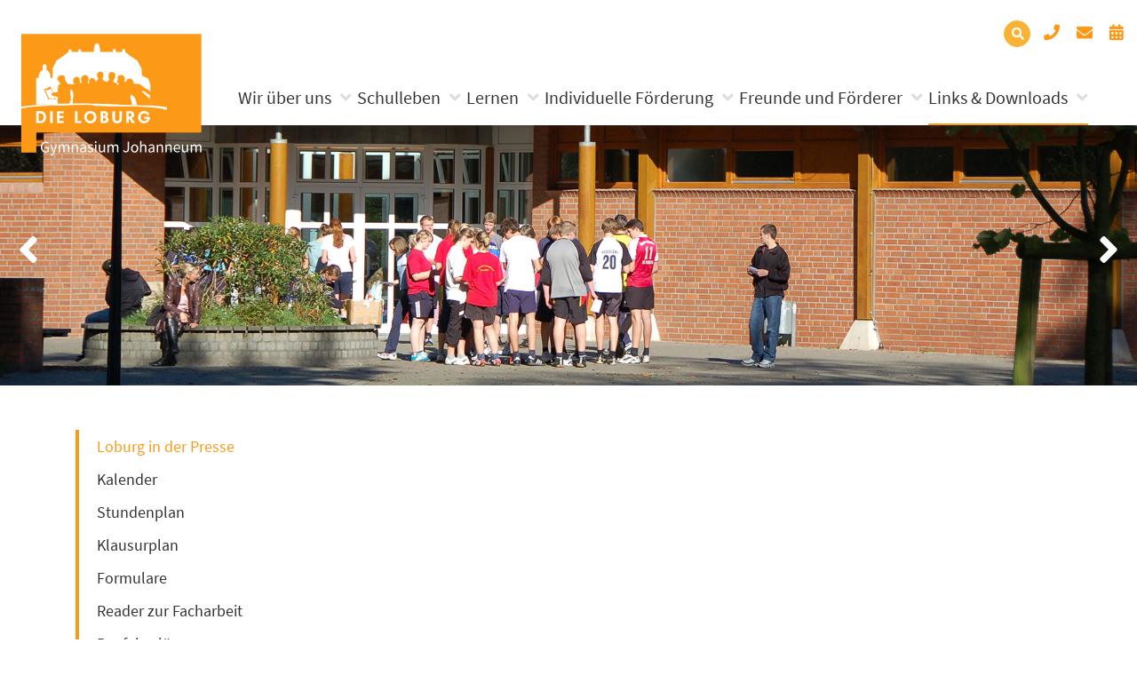

--- FILE ---
content_type: text/html; charset=utf-8
request_url: https://www.die-loburg.de/1560762595-813
body_size: 11487
content:
<!doctype html>
<html class="no-js"
    lang="de">

<head>
<!-- Start Vote! -->
   <script src="https://cloud.ccm19.de/app.js?apiKey=98a9e0446cc53400320529828f19e3822f291f53a9ee576a&amp;domain=68f7871ce16231d00e0e82d3" referrerpolicy="origin"></script>
<!--Ende Vote! -->

<!-- Google tag (gtag.js) --> 

    <script async src="https://www.googletagmanager.com/gtag/js?id=G-0N7BJFYVEL"></script>
    <script >
        window.dataLayer = window.dataLayer || []; 
        function gtag(){dataLayer.push(arguments);} 
        gtag('js', new Date()); 
        gtag('config', 'G-0N7BJFYVEL'); 
    </script>
  
<!--Ende Google tag (gtag.js) --> 
	
	
    <script src="https://code.jquery.com/jquery-3.4.1.min.js"
        integrity="sha256-CSXorXvZcTkaix6Yvo6HppcZGetbYMGWSFlBw8HfCJo=" crossorigin="anonymous"></script>
    <script type="text/javascript" src="https://cdnjs.cloudflare.com/ajax/libs/js-cookie/2.2.1/js.cookie.min.js">
    </script>
    
    <meta charset="utf-8">
    <meta http-equiv="x-ua-compatible" content="ie=edge">
    <title>       </title>

    <meta name="keywords" content="">
    <meta name="description" content="">
    <meta name="viewport" content="width=device-width, initial-scale=1">
    <meta name="theme-color" content="#777777">
        <link rel="icon" href="/favicon.ico">
    <link rel="apple-touch-icon-precomposed" sizes="57x57" href="apple-touch-icon-57x57.png" />
    <link rel="apple-touch-icon-precomposed" sizes="114x114" href="apple-touch-icon-114x114.png" />
    <link rel="apple-touch-icon-precomposed" sizes="72x72" href="apple-touch-icon-72x72.png" />
    <link rel="apple-touch-icon-precomposed" sizes="144x144" href="apple-touch-icon-144x144.png" />
    <link rel="apple-touch-icon-precomposed" sizes="60x60" href="apple-touch-icon-60x60.png" />
    <link rel="apple-touch-icon-precomposed" sizes="120x120" href="apple-touch-icon-120x120.png" />
    <link rel="apple-touch-icon-precomposed" sizes="76x76" href="apple-touch-icon-76x76.png" />
    <link rel="apple-touch-icon-precomposed" sizes="152x152" href="apple-touch-icon-152x152.png" />
    <link rel="icon" type="image/png" href="favicon-196x196.png" sizes="196x196" />
    <link rel="icon" type="image/png" href="favicon-96x96.png" sizes="96x96" />
    <link rel="icon" type="image/png" href="favicon-32x32.png" sizes="32x32" />
    <link rel="icon" type="image/png" href="favicon-16x16.png" sizes="16x16" />
    <link rel="icon" type="image/png" href="favicon-128.png" sizes="128x128" />
    <meta name="application-name" content="&nbsp;" />
    <meta name="msapplication-TileColor" content="#FFFFFF" />
    <meta name="msapplication-TileImage" content="mstile-144x144.png" />
    <meta name="msapplication-square70x70logo" content="mstile-70x70.png" />
    <meta name="msapplication-square150x150logo" content="mstile-150x150.png" />
    <meta name="msapplication-wide310x150logo" content="mstile-310x150.png" />
    <meta name="msapplication-square310x310logo" content="mstile-310x310.png" />

            <link rel="canonical" href="https://www.die-loburg.de/1560762595-813" />
    <link rel="start"
        href="https://www.die-loburg.de"
        title="Home" />



        <!--PLATZHALTER_ResourceGroup_A-->

	<link rel="stylesheet" type="text/css" href="/min/b=css~f=partials/cms-minimum-bootstrap.css,../bower_components/bootstrap/dist/css/bootstrap.min.css,../vendor/components/font-awesome/css/fontawesome-all.min.css,../bower_components/fullcalendar/dist/fullcalendar.css,../includes/classes/zebra_form/public/css/zebra_form.css,../highslide/highslide.css,../bower_components/normalize-css/normalize.css,../bower_components/jQuery.mmenu/dist/css/jquery.mmenu.all.css,../bower_components/jquery-ui/themes/base/jquery-ui.min.css,../node_modules/sweetalert2/dist/sweetalert2.min.css,generated/app.css,../includes/etc/slick/slick.css,generated/suche.css,361-public-admin-page.css" />

	<link rel="stylesheet" type="text/css" href="/min/b=css~f=templates/login.css" media="screen" />

	<link rel="stylesheet" type="text/css" href="/min/b=css~f=generated/print.css" media="print" />


<script src="/bower_components/headjs/dist/1.0.0/head.load.min.js" type="text/javascript"></script>
<script type="text/javascript">
//<![CDATA[

var php = {};
var root = '';
var CKEDITOR_BASEPATH = root + '/includes/etc/ckeditor/';


		var JS_PAGE_STANDARD_TITLE = 'Die Loburg Collegium Johanneum';
		var ACTIVE_PAGE_ID = 813;
        var ACTIVE_URL_PARAMS = {};
		var FIRST_EBENE = 8;
        var JS_LAST_PAGE_CONTAINER_REAL_WIDTH_PX = 1170;


	var JS_OPEN_HIGHSLIDE_ONLOAD = '';

	var JS_NUMBER_OF_SLIDESHOWS = 0;

	head.load("/min/b=js~f=../bower_components/jquery/dist/jquery.min.js,../bower_components/jquery-ui/jquery-ui.min.js,../bower_components/popper.js/dist/umd/popper.min.js,../bower_components/bootstrap/dist/js/bootstrap.min.js,jquery.center.js,MessageCenter.js,361-public-admin-page-editor.js,../bower_components/jQuery.mmenu/dist/js/jquery.mmenu.min.js,Exception361.js,jquery.inlineLabel.js,../highslide/highslide-full.js,main.js,doubletaptogo.min.js,widgets/Modal/appointmentRequest.js,classes/Slideshow/Slideshow.js,../includes/etc/slick/slick.min.js,../node_modules/sweetalert2/dist/sweetalert2.min.js,361-public-admin-page.js,../highslide/highslide-config.js");
//]]>
</script>

<script type="text/javascript">
//<![CDATA[
	head.load("/min/b=js~f=templates/SUCHE.js");
//]]>
</script>
	<!--PLATZHALTER_ResourceGroup_E-->

    <!-- HTML5 Shim and Respond.js IE8 support of HTML5 elements and media queries -->
    <!-- WARNING: Respond.js doesn't work if you view the page via file:// -->
    <!--[if lt IE 9]>
          <script src="https://oss.maxcdn.com/html5shiv/3.7.2/html5shiv.min.js"></script>
          <script src="https://oss.maxcdn.com/respond/1.4.2/respond.min.js"></script>
        <![endif]-->
    <!-- <script type="text/javascript">
var gaProperty = 'UA-55192645-1';
var disableStr = 'ga-disable-' + gaProperty;
if (document.cookie.indexOf(disableStr + '=true') > -1) {
window[disableStr] = true;
}
function gaOptout() {
document.cookie = disableStr + '=true; expires=Thu, 31 Dec 2099 23:59:59 UTC; path=/';
window[disableStr] = true;
alert('Das Tracking durch Google Analytics wurde in Ihrem Browser für diese Website deaktiviert.');
}

  (function(i,s,o,g,r,a,m){i['GoogleAnalyticsObject']=r;i[r]=i[r]||function(){
  (i[r].q=i[r].q||[]).push(arguments)},i[r].l=1*new Date();a=s.createElement(o),
  m=s.getElementsByTagName(o)[0];a.async=1;a.src=g;m.parentNode.insertBefore(a,m)
  })(window,document,'script','//www.google-analytics.com/analytics.js','ga');

  ga('create', 'UA-55192645-1', 'auto');
  ga('send', 'pageview'); -->



    </script>
</head>

<body class="page page-813">
    ﻿<div id="requestAppointment" class="modal fade" tabindex="-1" role="dialog">
    <div class="modal-dialog modal-lg" role="document">
        <div class="modal-content">
            <div class="modal-header">
                    <h2 id="modalTitle" class="modal-title">Buchungsanfrage</h2>
                    <button type="button" class="close" data-dismiss="modal"><span aria-hidden="true">×</span> <span class="sr-only">Abbrechen</span></button>
                </div>
                <div id="modalBody" class="modal-body">
                    <div id="appointment-info" class="form-group">

                    </div>
                    <div id="popupMessage" class="d-none alert alert-dismissible">
                        <div class="content">

                        </div>
                        <button type="button" id="hideMessage" class="close">
                            <i class="fas fa-times"></i>
                        </button>
                    </div>
                    <form method="POST" accept-charset="UTF-8" class="form-horizontal">
                    <input type="hidden" name="appointmentRequest[appointment_id]" id="appointment_id" value="" />
                    <div id="event-formular">
                    <div class="form-group">
                        <label>Anrede</label>
                        <select class="form-control" name="appointmentRequest[anrede]">
                            <option>Frau</option>
                            <option>Herr</option>
                        </select>
                    </div>
                        <div class="form-group">
                            <label>Vorname*</label>
                            <input type="text" class="form-control" name="appointmentRequest[vorname]" value="" />
                        </div>
                        <div class="form-group">
                            <label>Name*</label>
                            <input type="text" class="form-control" name="appointmentRequest[name]" value="" />
                        </div>
                        <div class="form-group">
                             <label>E-Mail-Adresse*</label>
                             <input type="email" class="form-control" name="appointmentRequest[mail]" value="" />
                        </div>
                        <div class="form-group">
                            <label>Telefon/Mobil*</label>
                            <input type="text" class="form-control" name="appointmentRequest[telefon]" value="" />
                        </div>
                        <div class="form-group">
                            <label>Bemerkungen</label>
                            <textarea class="form-control" name="appointmentRequest[note]" rows="4" id="note_placeholder" placeholder="" ></textarea>
                        </div>
                    </div>
                    </form>
                </div>
                    <div class="modal-footer">
                        <button type="button" class="btn btn-secondary" data-dismiss="modal">Abbrechen <i class="fas pull-right fa-times"></i></button>
                        <button class="btn btn-primary" id="send">Senden <i class="fas pull-right fa-chevron-right"></i></button>
                    </div>
        </div>
    </div>
</div>
    <div id="dse-wrapper">
        <!--[if lte IE 9]>
                <p class="browserupgrade">You are using an <strong>outdated</strong> browser. Please <a href="http://browsehappy.com/">upgrade your browser</a> to improve your experience and security.</p>
            <![endif]-->
        <div id="closebutton" class="highslide-overlay closebutton" onclick="return hs.close(this)" title="Close" style="display:none;"></div>
<div id="messages"></div>
        <div id="header-holder">
            <div class="container-fluid" id="header-inner">
    <div class="row noprint">
        <div class="col-12">
            <div class="header-icons">
                 ﻿

<div id="suche" class="mt-2 float-left hidden-print">
            <form name="detailsuche" id="detailsuchen" class="detailsuche" method="post" action="/suche">
                    <div class="form-group">
                        <div class="input-group">
                            <input type="text" class="form-control detailsuche_header" name="s" id="search_detail" placeholder="Suchbegriff">
                            <span class="input-group-btn">
                                <button class="btn btn-default detailsuche_header" type="submit" name="suchen"><i class="fa fa-search" aria-hidden="true"></i></button>
                            </span>
                        </div>
                    </div>
                </form>
        </div>                <div class="mt-2 float-right">
                    <a href="tel:+4902532870"><i class="fas fa-phone"></i></a>
                    <a href="mailto:schule@die-loburg.de"><i class="fas fa-envelope"></i></a>
                    <a href="/kalender"><i class="fas fa-calendar-alt"></i></a>
                </div>
            </div>
        </div>
    </div>
    <div class="row">
        <div class="col-8 col-sm-3 col-md-2">
            <a href="/">
                <img src="/images/collegium-johanneum-logo.svg" class="img-fluid" alt="Die Loburg – Collegium Johanneum" id="logo">
            </a>
        </div>
        <div class="col-4 col-sm-9 col-md-10 noprint" id="navigation">
            <!-- Main jumbotron for a primary marketing message or call to action -->
            <a href="#dse--menu" id="hamburger" class="noprint">
                <span class="top-bar"></span>
                <span class="middle-bar"></span>
                <span class="bottom-bar"></span>
            </a>
            <nav id="dse--menu">
                <ul id="menu-primary" class="d-xl-flex justify-content-between"><li class="menu-item menu-item-5 has-child "><a href="/wir-ueber-uns" title="Wir über uns">Wir über uns</a><ul class="menu-dropdown"><li class="menu-item menu-item-6"><a href="/geschichte" title="Geschichte">Geschichte</a></li><li class="menu-item menu-item-1263 has-child "><a href="/mitarbeiter" title="Mitarbeiter">Mitarbeiter</a><ul class="menu-dropdown"><li class="menu-item menu-item-38"><a href="/schulleitung" title="Schulleitung">Schulleitung</a></li><li class="menu-item menu-item-37"><a href="/das-lehrerkollegium-der-loburg-im-schuljahr-2024-25" title="Lehrerkollegium">Lehrerkollegium</a></li><li class="menu-item menu-item-39"><a href="/sekretariat" title="Sekretariat">Sekretariat</a></li><li class="menu-item menu-item-40"><a href="/hausmeister" title="Hausmeister">Hausmeister</a></li></ul></li><li class="menu-item menu-item-14"><a href="/schulprogramm-unsere-leitsaetze" title="Unsere Leitsätze">Unsere Leitsätze</a></li><li class="menu-item menu-item-1229"><a href="/internat-schloss-loburg" title="Internat Schloss Loburg">Internat Schloss Loburg</a></li><li class="menu-item menu-item-118"><a href="/anfahrt-und-gelaendeplan" title="Anfahrt und Geländeplan">Anfahrt und Geländeplan</a></li><li class="menu-item menu-item-77 has-child "><a href="/gremien" title="Gremien">Gremien</a><ul class="menu-dropdown"><li class="menu-item menu-item-1162"><a href="/elternvorstand" title="Elternvorstand">Elternvorstand</a></li><li class="menu-item menu-item-1163"><a href="/schuelervertretung" title="Schülervertretung">Schülervertretung</a></li><li class="menu-item menu-item-1161"><a href="/schulkonferenz" title="Schulkonferenz">Schulkonferenz</a></li></ul></li><li class="menu-item menu-item-1146"><a href="/impressionen" title="Impressionen">Impressionen</a></li><li class="menu-item menu-item-41 has-child "><a href="/schulseelsorge" title="Schulseelsorge">Schulseelsorge</a><ul class="menu-dropdown"><li class="menu-item menu-item-1659"><a href="/1642697198" title="Schulseelsorger*innen">Schulseelsorger*innen</a></li><li class="menu-item menu-item-1555"><a href="/ort-der-achtsamkeit" title="Ort der Achtsamkeit">Ort der Achtsamkeit</a></li><li class="menu-item menu-item-128"><a href="/exerzitien-vier-auszeiten-waehrend-der-loburger-schullaufbahn" title="Exerzitienprogramm">Exerzitienprogramm</a></li><li class="menu-item menu-item-148"><a href="/loburger-wallfahrt" title="Wallfahrt">Wallfahrt</a></li><li class="menu-item menu-item-136"><a href="/was-es-sonst-noch-gibt" title="Was es sonst noch gibt">Was es sonst noch gibt</a></li><li class="menu-item menu-item-137"><a href="/mobbing" title="Mobbing">Mobbing</a></li><li class="menu-item menu-item-42"><a href="/gottesdienste" title="Gottesdienste">Gottesdienste</a></li><li class="menu-item menu-item-2049"><a href="/soul-cafe" title="Soul Café">Soul Café</a></li></ul></li></ul></li><li class="menu-item menu-item-15 has-child "><a href="/schulleben" title="Schulleben">Schulleben</a><ul class="menu-dropdown"><li class="menu-item menu-item-2059"><a href="/europaschule" title="Europaschule">Europaschule</a></li><li class="menu-item menu-item-176"><a href="/kulturprogramm" title="Kulturprogramm">Kulturprogramm</a></li><li class="menu-item menu-item-1593 has-child "><a href="/auslandsaufenthalte-1593" title="Auslandsaufenthalte">Auslandsaufenthalte</a><ul class="menu-dropdown"><li class="menu-item menu-item-172"><a href="/argentinien" title="Argentinien">Argentinien</a></li><li class="menu-item menu-item-178"><a href="/australien" title="Australien">Australien</a></li><li class="menu-item menu-item-110"><a href="/china" title="China">China</a></li><li class="menu-item menu-item-175"><a href="/franzoesischsprachige-austausche-mit-frankreich-der-schweiz-und-kanada" title="Frankreich">Frankreich</a></li><li class="menu-item menu-item-112"><a href="/indien" title="Indien">Indien</a></li><li class="menu-item menu-item-215"><a href="/kanada" title="Kanada">Kanada</a></li><li class="menu-item menu-item-213"><a href="/schweiz" title="Schweiz">Schweiz</a></li><li class="menu-item menu-item-173"><a href="/spanien" title="Spanien">Spanien</a></li><li class="menu-item menu-item-390"><a href="/ungarn" title="Ungarn">Ungarn</a></li><li class="menu-item menu-item-111"><a href="/usa" title="USA">USA</a></li></ul></li><li class="menu-item menu-item-2039"><a href="/studienfahrten" title="Studienfahrten">Studienfahrten</a></li><li class="menu-item menu-item-1237"><a href="/unsere-schuelerzeitung-lonews" title="Schülerzeitung">Schülerzeitung</a></li><li class="menu-item menu-item-104"><a href="/wettbewerbe" title="Wettbewerbe">Wettbewerbe</a></li><li class="menu-item menu-item-103"><a href="/sozialpraktikum" title="Sozialpraktikum">Sozialpraktikum</a></li><li class="menu-item menu-item-102"><a href="/schule-und-eltern" title="Schule und Eltern">Schule und Eltern</a></li><li class="menu-item menu-item-105 has-child "><a href="/musikleben" title="Musikleben">Musikleben</a><ul class="menu-dropdown"><li class="menu-item menu-item-1213"><a href="/loburger-schlosskonzerte-1213" title="Schlosskonzerte">Schlosskonzerte</a></li><li class="menu-item menu-item-1954"><a href="/loburger-orchester" title="Loburger Orchester">Loburger Orchester</a></li><li class="menu-item menu-item-1209"><a href="/ensemble-kunterbunt" title="Ensemble Kunterbunt">Ensemble Kunterbunt</a></li><li class="menu-item menu-item-1208"><a href="/sisters" title="Sisters">Sisters</a></li><li class="menu-item menu-item-2056"><a href="/chor-und-orchesterfahrt" title="Chor- und Orchesterfahrt">Chor- und Orchesterfahrt</a></li></ul></li><li class="menu-item menu-item-99"><a href="/loburger-sommerfest" title="Sommerfest">Sommerfest</a></li><li class="menu-item menu-item-16 has-child "><a href="/der-loburger-waldlauf-ein-ueberregionales-ereignis" title="Waldlauf">Waldlauf</a><ul class="menu-dropdown"><li class="menu-item menu-item-1916"><a href="/impressionen-vom-loburger-waldlauf-2023" title="Fotos Waldlauf 2023">Fotos Waldlauf 2023</a></li><li class="menu-item menu-item-1762"><a href="/impressionen-vom-loburger-waldlauf-2022" title="Fotos Waldlauf 2022">Fotos Waldlauf 2022</a></li><li class="menu-item menu-item-1267"><a href="/impressionen-vom-loburger-waldlauf-2019" title="Fotos Waldlauf 2019">Fotos Waldlauf 2019</a></li><li class="menu-item menu-item-94"><a href="/sponsorenlauf" title="Sponsorenlauf">Sponsorenlauf</a></li></ul></li><li class="menu-item menu-item-95"><a href="/loburger-basar-laeutet-den-advent-ein" title="Adventsbasar">Adventsbasar</a></li><li class="menu-item menu-item-1618 has-child "><a href="/schulzoo-loburger-arche" title="Schulzoo &quot;Loburger Arche&quot;">Schulzoo &quot;Loburger Arche&quot;</a><ul class="menu-dropdown"><li class="menu-item menu-item-1645"><a href="/tierarten" title="Tierarten">Tierarten</a></li><li class="menu-item menu-item-1644"><a href="/tier-patenschaften" title="Tier-Patenschaften">Tier-Patenschaften</a></li></ul></li><li class="menu-item menu-item-697"><a href="/das-loburger-umweltmanagement" title="Umwelt und Nachhaltigkeit">Umwelt und Nachhaltigkeit</a></li><li class="menu-item menu-item-1400 has-child "><a href="/gesunde-schule-loburg" title="Gesunde Schule">Gesunde Schule</a><ul class="menu-dropdown"><li class="menu-item menu-item-1695"><a href="/aktuelle-projekte" title="Aktuelle Projekte">Aktuelle Projekte</a></li><li class="menu-item menu-item-1696"><a href="/weitere-gesundheitsprojekte-an-der-loburg" title="weitere Projekte">weitere Projekte</a></li></ul></li><li class="menu-item menu-item-1436 has-child "><a href="/loburger-lehrpfad" title="Loburger Lehrpfad">Loburger Lehrpfad</a><ul class="menu-dropdown"><li class="menu-item menu-item-1473"><a href="/lehrpfad-quiz" title="Lehrpfad-Quiz">Lehrpfad-Quiz</a></li><li class="menu-item menu-item-1466"><a href="/quellen-fuer-den-lehrpfad" title="Quellen">Quellen</a></li></ul></li><li class="menu-item menu-item-1174"><a href="/projekttage-an-der-loburg" title="Projekttage">Projekttage</a></li></ul></li><li class="menu-item menu-item-29 has-child "><a href="/lernen" title="Lernen">Lernen</a><ul class="menu-dropdown"><li class="menu-item menu-item-78 has-child "><a href="/faecher" title="Fächer">Fächer</a><ul class="menu-dropdown"><li class="menu-item menu-item-167"><a href="/deutsch" title="Deutsch">Deutsch</a></li><li class="menu-item menu-item-166"><a href="/englisch" title="Englisch">Englisch</a></li><li class="menu-item menu-item-153"><a href="/lateinisch" title="Lateinisch">Lateinisch</a></li><li class="menu-item menu-item-155"><a href="/franzoesisch" title="Französisch">Französisch</a></li><li class="menu-item menu-item-165"><a href="/spanisch" title="Spanisch">Spanisch</a></li><li class="menu-item menu-item-80"><a href="/kunst" title="Kunst">Kunst</a></li><li class="menu-item menu-item-170"><a href="/musik" title="Musik">Musik</a></li><li class="menu-item menu-item-169"><a href="/literatur" title="Literatur">Literatur</a></li><li class="menu-item menu-item-2036"><a href="/der-kreativkurs-darstellendes-spiel" title="Kreativkurs">Kreativkurs</a></li><li class="menu-item menu-item-168"><a href="/geschichte-168" title="Geschichte">Geschichte</a></li><li class="menu-item menu-item-163"><a href="/geographie" title="Geographie">Geographie</a></li><li class="menu-item menu-item-162"><a href="/sozialwissenschaften" title="Sozialwissenschaften">Sozialwissenschaften</a></li><li class="menu-item menu-item-149"><a href="/mathematik" title="Mathematik">Mathematik</a></li><li class="menu-item menu-item-79"><a href="/biologie" title="Biologie">Biologie</a></li><li class="menu-item menu-item-161"><a href="/chemie" title="Chemie">Chemie</a></li><li class="menu-item menu-item-160"><a href="/physik" title="Physik">Physik</a></li><li class="menu-item menu-item-139"><a href="/informatik" title="Informatik">Informatik</a></li><li class="menu-item menu-item-1980"><a href="/naturwissenschaften" title="Naturwissenschaften">Naturwissenschaften</a></li><li class="menu-item menu-item-154"><a href="/katholische-und-evangelische-religionslehre" title="Religionslehre">Religionslehre</a></li><li class="menu-item menu-item-142"><a href="/sport" title="Sport">Sport</a></li></ul></li><li class="menu-item menu-item-71 has-child "><a href="/unterstufe" title="Unterstufe">Unterstufe</a><ul class="menu-dropdown"><li class="menu-item menu-item-1798"><a href="/ansprechpartner-zur-unterstufe" title="Ansprechpartner">Ansprechpartner</a></li><li class="menu-item menu-item-1818"><a href="/informationen-fuer-eltern-von-grundschulkindern" title="Informationen für Eltern von Grundschulkindern">Informationen für Eltern von Grundschulkindern</a></li><li class="menu-item menu-item-1922"><a href="/informationstag-tag-der-offenen-tuer-1922" title="Informationstag">Informationstag</a></li><li class="menu-item menu-item-1795"><a href="/das-aufnahmeverfahren-in-die-klasse-5-im-schuljahr-2026-27" title="Informationen zum Aufnahmeverfahren 2026/27">Informationen zum Aufnahmeverfahren 2026/27</a></li><li class="menu-item menu-item-1633"><a href="/willkommen-an-der-loburg" title="Willkommen an der Loburg">Willkommen an der Loburg</a></li><li class="menu-item menu-item-75"><a href="/der-start-an-der-loburg-in-klasse-5" title="Start in Klasse 5">Start in Klasse 5</a></li><li class="menu-item menu-item-76"><a href="/musterstundenplan" title="Musterstundenplan">Musterstundenplan</a></li><li class="menu-item menu-item-74"><a href="/selbststaendig-lernen-selbststaendigkeit-lernen" title="Selbstständig lernen">Selbstständig lernen</a></li><li class="menu-item menu-item-73"><a href="/eltern-in-der-erprobungsstufe" title="Eltern in der Erprobungsstufe">Eltern in der Erprobungsstufe</a></li><li class="menu-item menu-item-2044"><a href="/das-projekt-lernen-und-bewegung" title="Lernen und Bewegung">Lernen und Bewegung</a></li></ul></li><li class="menu-item menu-item-64 has-child "><a href="/mittelstufe" title="Mittelstufe">Mittelstufe</a><ul class="menu-dropdown"><li class="menu-item menu-item-65"><a href="/wp-franzoesisch" title="WP Französisch">WP Französisch</a></li><li class="menu-item menu-item-70"><a href="/wp-spanisch" title="WP Spanisch">WP Spanisch</a></li><li class="menu-item menu-item-67"><a href="/wp-naturwissenschaften" title="WP Naturwissenschaften">WP Naturwissenschaften</a></li><li class="menu-item menu-item-68"><a href="/wp-kreativkurse" title="WP Kreativkurse">WP Kreativkurse</a></li><li class="menu-item menu-item-69"><a href="/wp-informatik" title="WP Informatik">WP Informatik</a></li></ul></li><li class="menu-item menu-item-30 has-child "><a href="/oberstufe" title="Oberstufe">Oberstufe</a><ul class="menu-dropdown"><li class="menu-item menu-item-1942"><a href="/ansprechpartner-zur-oberstufe" title="Ansprechpartner">Ansprechpartner</a></li><li class="menu-item menu-item-31"><a href="/allgemeine-informationen" title="Allgemeine Infos">Allgemeine Infos</a></li><li class="menu-item menu-item-34"><a href="/info-broschueren" title="Info-Broschüren">Info-Broschüren</a></li><li class="menu-item menu-item-32"><a href="/das-programm-lupo" title="Programm LuPO">Programm LuPO</a></li><li class="menu-item menu-item-35"><a href="/projektkurse" title="Projektkurse">Projektkurse</a></li><li class="menu-item menu-item-33"><a href="/neue-faecher-in-der-oberstufe" title="Neue Fächer">Neue Fächer</a></li><li class="menu-item menu-item-1941"><a href="/anmeldung-zur-gymnasialen-oberstufe-an-der-loburg" title="Anmeldung an der Loburg">Anmeldung an der Loburg</a></li><li class="menu-item menu-item-117"><a href="/weitere-links-zur-oberstufe" title="Weitere Links">Weitere Links</a></li></ul></li><li class="menu-item menu-item-121 has-child "><a href="/ganztag-121" title="Ganztag">Ganztag</a><ul class="menu-dropdown"><li class="menu-item menu-item-122"><a href="/allgemeine-informationen-122" title="Allgemeine Informationen">Allgemeine Informationen</a></li><li class="menu-item menu-item-126"><a href="/mittagessen" title="Mittagessen">Mittagessen</a></li><li class="menu-item menu-item-125"><a href="/soziales-lernen-125" title="Soziales Lernen">Soziales Lernen</a></li><li class="menu-item menu-item-123"><a href="/lernzeiten-und-hausaufgaben" title="Lernzeiten und Hausaufgaben">Lernzeiten und Hausaufgaben</a></li><li class="menu-item menu-item-124"><a href="/rolle-der-eltern-124" title="Rolle der Eltern">Rolle der Eltern</a></li></ul></li><li class="menu-item menu-item-1897 has-child "><a href="/digitalisierung-ipads" title="Digitalisierung &amp; iPads">Digitalisierung &amp; iPads</a><ul class="menu-dropdown"><li class="menu-item menu-item-1900"><a href="/infos-fuer-neue-schuelerinnen" title="Infos für neue Schüler:innen">Infos für neue Schüler:innen</a></li><li class="menu-item menu-item-1901"><a href="/aktivierung-des-microsoft-kontos" title="Aktivierung Microsoft-Konto">Aktivierung Microsoft-Konto</a></li><li class="menu-item menu-item-1902"><a href="/kauf-eines-ipads-ueber-unseren-webshop" title="Kauf eines iPads">Kauf eines iPads</a></li><li class="menu-item menu-item-1903"><a href="/integration-eines-privat-gekauften-ipads" title="Integration eines iPads">Integration eines iPads</a></li><li class="menu-item menu-item-1909"><a href="/einrichtung-von-bildschirmzeiten" title="Bildschirmzeiten">Bildschirmzeiten</a></li><li class="menu-item menu-item-1910"><a href="/vorgehen-im-schadenfall" title="Schadenfall">Schadenfall</a></li><li class="menu-item menu-item-1911"><a href="/faq-und-support" title="FAQ und Support">FAQ und Support</a></li></ul></li><li class="menu-item menu-item-1647 has-child "><a href="/mint" title="MINT-Förderung">MINT-Förderung</a><ul class="menu-dropdown"><li class="menu-item menu-item-1934"><a href="/mint-konzept-der-loburg" title="MINT-Konzept">MINT-Konzept</a></li><li class="menu-item menu-item-1935"><a href="/mint-im-unterricht" title="MINT im Unterricht">MINT im Unterricht</a></li><li class="menu-item menu-item-1940"><a href="/schullaufbahn-mit-mint-schwerpunkt" title="MINT-Schwerpunkt">MINT-Schwerpunkt</a></li><li class="menu-item menu-item-1649"><a href="/ag-angebote-im-mint-bereich" title="MINT-AGs">MINT-AGs</a></li><li class="menu-item menu-item-1650"><a href="/mint-wettbewerbe" title="MINT-Wettbewerbe">MINT-Wettbewerbe</a></li><li class="menu-item menu-item-1651"><a href="/ausserunterrichtliche-lernorte-der-mint-faecher" title="Außerunterrichtliche (MINT-) Lernorte">Außerunterrichtliche (MINT-) Lernorte</a></li><li class="menu-item menu-item-1939"><a href="/mint-im-foerder-forderband" title="MINT im Förder-Forderband">MINT im Förder-Forderband</a></li><li class="menu-item menu-item-1938"><a href="/mint-im-wahlpflichtbereich-ii-wp-ii" title="MINT im Wahlpflichtbereich">MINT im Wahlpflichtbereich</a></li><li class="menu-item menu-item-1652"><a href="/projekte-im-mint-kontext" title="Projekte im MINT-Kontext">Projekte im MINT-Kontext</a></li><li class="menu-item menu-item-2101"><a href="/das-phaenomexx-labor-jetzt-auch-in-ostbevern" title="PhänomexX-Labor">PhänomexX-Labor</a></li></ul></li><li class="menu-item menu-item-85"><a href="/soziales-lernen" title="Soziales Lernen">Soziales Lernen</a></li><li class="menu-item menu-item-86"><a href="/selbstlernzentrum" title="Selbstlernzentrum">Selbstlernzentrum</a></li><li class="menu-item menu-item-171"><a href="/der-bilinguale-bildungsgang-an-der-loburg" title="Bilingualität">Bilingualität</a></li><li class="menu-item menu-item-87"><a href="/certilingua" title="Certi Lingua">Certi Lingua</a></li><li class="menu-item menu-item-1149"><a href="/schueler-praesentieren-1149" title="Schüler präsentieren">Schüler präsentieren</a></li></ul></li><li class="menu-item menu-item-57 has-child "><a href="/individuelle-foerderung" title="Individuelle Förderung">Individuelle Förderung</a><ul class="menu-dropdown"><li class="menu-item menu-item-61 has-child "><a href="/beratung-an-der-loburg" title="Beratung an der Loburg">Beratung an der Loburg</a><ul class="menu-dropdown"><li class="menu-item menu-item-1804"><a href="/konfliktberatung" title="Konfliktberatung">Konfliktberatung</a></li><li class="menu-item menu-item-58"><a href="/1410797320" title="Studien- und Berufsorientierung - StuBo">Studien- und Berufsorientierung - StuBo</a></li><li class="menu-item menu-item-60"><a href="/lerncoaching" title="Lerncoaching">Lerncoaching</a></li></ul></li><li class="menu-item menu-item-59 has-child "><a href="/begabungsfoerderung" title="Begabungsförderung">Begabungsförderung</a><ul class="menu-dropdown"><li class="menu-item menu-item-1658"><a href="/begabtenfoerderung-im-forder-foerder-projekt" title="Forder-Förder-Projekt">Forder-Förder-Projekt</a></li><li class="menu-item menu-item-1996"><a href="/loburger-akademie" title="Loburger Akademie">Loburger Akademie</a></li><li class="menu-item menu-item-2043"><a href="/loburger-nachhilfe-tandem" title="Nachhilfe-Tandem">Nachhilfe-Tandem</a></li></ul></li><li class="menu-item menu-item-62"><a href="/medienerziehung" title="Medienerziehung">Medienerziehung</a></li><li class="menu-item menu-item-388"><a href="/foerder-forderband" title="Förder-Forderband">Förder-Forderband</a></li></ul></li><li class="menu-item menu-item-22 has-child "><a href="/freunde-und-foerderer" title="Freunde und Förderer">Freunde und Förderer</a><ul class="menu-dropdown"><li class="menu-item menu-item-253"><a href="/foerderverein" title="Förderverein">Förderverein</a></li><li class="menu-item menu-item-88"><a href="/ehemaligenverein-loburger-fuer-loburger" title="Ehemaligenverein">Ehemaligenverein</a></li><li class="menu-item menu-item-364"><a href="/adressaenderung-ehemalige" title="Adressänderung Ehemalige">Adressänderung Ehemalige</a></li><li class="menu-item menu-item-174"><a href="/partnerschulen" title="Partnerschulen">Partnerschulen</a></li><li class="menu-item menu-item-28 has-child "><a href="/ausserschulische-partner" title="Außerschulische Partner">Außerschulische Partner</a><ul class="menu-dropdown"><li class="menu-item menu-item-1216"><a href="/1565019554" title="Bischof und Klein">Bischof und Klein</a></li><li class="menu-item menu-item-1217"><a href="/1563792369" title="Friwo">Friwo</a></li><li class="menu-item menu-item-1218"><a href="/1563792448" title="Vosskötter">Vosskötter</a></li><li class="menu-item menu-item-1219"><a href="/1563792492" title="Winkhaus">Winkhaus</a></li><li class="menu-item menu-item-1220"><a href="/1642244969" title="Online-Profession">Online-Profession</a></li><li class="menu-item menu-item-1239"><a href="/1565019293" title="avency">avency</a></li><li class="menu-item menu-item-1241"><a href="/1567073606" title="Vamos">Vamos</a></li><li class="menu-item menu-item-1637"><a href="/1639912365" title="NUA">NUA</a></li><li class="menu-item menu-item-1638"><a href="/1639912621" title="Fairtrade Schools">Fairtrade Schools</a></li><li class="menu-item menu-item-1639"><a href="/1639913304" title="Bildung und Gesundheit">Bildung und Gesundheit</a></li><li class="menu-item menu-item-1640"><a href="/1639913553" title="DAK">DAK</a></li><li class="menu-item menu-item-1641"><a href="/1639913779" title="WWU">WWU</a></li><li class="menu-item menu-item-1642"><a href="/1639914926" title="Unfallkasse NRW">Unfallkasse NRW</a></li><li class="menu-item menu-item-1670"><a href="/1644256828" title="PhänomexX">PhänomexX</a></li><li class="menu-item menu-item-1663"><a href="/1643203247" title="Enactus">Enactus</a></li><li class="menu-item menu-item-1983"><a href="/1717695579" title="1000 Hügel e.V.">1000 Hügel e.V.</a></li></ul></li><li class="menu-item menu-item-23 has-child "><a href="/netzwerke" title="Netzwerke">Netzwerke</a><ul class="menu-dropdown"><li class="menu-item menu-item-27"><a href="/schule-der-zukunft-27" title="Schule der Zukunft">Schule der Zukunft</a></li><li class="menu-item menu-item-25"><a href="/lernpotenziale" title="Lernpotenziale">Lernpotenziale</a></li><li class="menu-item menu-item-1232"><a href="/bildung-und-gesundheit" title="Bildung und Gesundheit">Bildung und Gesundheit</a></li></ul></li><li class="menu-item menu-item-342 has-child "><a href="/loburger-schlosskonzerte" title="Loburger Schlosskonzerte">Loburger Schlosskonzerte</a><ul class="menu-dropdown"><li class="menu-item menu-item-343"><a href="/kartenverkauf" title="Kartenverkauf">Kartenverkauf</a></li><li class="menu-item menu-item-344"><a href="/konzerttermine" title="Konzerttermine">Konzerttermine</a></li><li class="menu-item menu-item-348"><a href="/pressemitteilungen" title="Pressemitteilungen">Pressemitteilungen</a></li></ul></li></ul></li><li class="menu-item menu-item-8 has-child  active"><a href="/links-downloads" title="Links &amp; Downloads">Links &amp; Downloads</a><ul class="menu-dropdown"><li class="menu-item menu-item-119 active"><a href="/loburg-in-der-presse" title="Loburg in der Presse">Loburg in der Presse</a></li><li class="menu-item menu-item-63"><a href="/kalender" title="Kalender">Kalender</a></li><li class="menu-item menu-item-295"><a href="/aktuelle-stundenplaene" title="Stundenplan">Stundenplan</a></li><li class="menu-item menu-item-13"><a href="/klausurplaene-oberstufe" title="Klausurplan">Klausurplan</a></li><li class="menu-item menu-item-427"><a href="/download-formulare" title="Formulare">Formulare</a></li><li class="menu-item menu-item-10"><a href="/reader-zur-facharbeit" title="Reader zur Facharbeit">Reader zur Facharbeit</a></li><li class="menu-item menu-item-141"><a href="/aktuelle-busfahrplaene" title="Busfahrpläne">Busfahrpläne</a></li><li class="menu-item menu-item-11"><a href="/speiseplan" title="Speiseplan">Speiseplan</a></li><li class="menu-item menu-item-183"><a href="/die-loburger-locard" title="LoCard">LoCard</a></li></ul></li></ul>            </nav>
        </div>
    </div>
</div>            <div id="dse-carousel" class="carousel slide noprint" data-ride="carousel">
    <div class="carousel-inner" role="listbox">
                    <div class="carousel-item active">
                <img src="/images/topbilder/12-Loburg-Collegium-Johanneum.jpg" alt="25" class="img-fluid">
            </div>
                        <div class="carousel-item ">
                <img src="/images/topbilder/04-Loburg-Collegium-Johanneum.jpg" alt="25" class="img-fluid">
            </div>
                        <div class="carousel-item ">
                <img src="/images/topbilder/11-Loburg-Collegium-Johanneum.jpg" alt="25" class="img-fluid">
            </div>
                        <div class="carousel-item ">
                <img src="/images/topbilder/03-Loburg-Collegium-Johanneum.jpg" alt="25" class="img-fluid">
            </div>
                        <div class="carousel-item ">
                <img src="/images/topbilder/13-Loburg-Collegium-Johanneum.jpg" alt="25" class="img-fluid">
            </div>
                        <div class="carousel-item ">
                <img src="/images/topbilder/10-Loburg-Collegium-Johanneum.jpg" alt="25" class="img-fluid">
            </div>
                        <div class="carousel-item ">
                <img src="/images/topbilder/06-Loburg-Collegium-Johanneum.jpg" alt="25" class="img-fluid">
            </div>
                        <div class="carousel-item ">
                <img src="/images/topbilder/02-Loburg-Collegium-Johanneum.jpg" alt="25" class="img-fluid">
            </div>
                        <div class="carousel-item ">
                <img src="/images/topbilder/05-Loburg-Collegium-Johanneum.jpg" alt="25" class="img-fluid">
            </div>
                        <div class="carousel-item ">
                <img src="/images/topbilder/09-Loburg-Collegium-Johanneum.jpg" alt="25" class="img-fluid">
            </div>
                        <div class="carousel-item ">
                <img src="/images/topbilder/07-Loburg-Collegium-Johanneum.jpg" alt="25" class="img-fluid">
            </div>
                        <div class="carousel-item ">
                <img src="/images/topbilder/08-Loburg-Collegium-Johanneum.jpg" alt="25" class="img-fluid">
            </div>
                        <div class="carousel-item ">
                <img src="/images/topbilder/01-Loburg-Collegium-Johanneum.jpg" alt="25" class="img-fluid">
            </div>
                </div>
    <!-- Left and right controls -->
    <a class="left carousel-control" href="#dse-carousel" role="button" data-slide="next">
        <i class="fa fa-angle-right"></i>
        <span class="sr-only">Previous</span>
    </a>
    <a class="right carousel-control" href="#dse-carousel" role="button" data-slide="prev">
        <i class="fa fa-angle-left"></i>
        <span class="sr-only">Next</span>
    </a>
</div>        </div>

        
        <div class="container" id="content-holder">
    <div class="row">
        <div class="col-12 d-none d-lg-block col-lg-3">
            <nav id="dse--menu-secondary">
                <ul id="menu-secondary" class="menu"><li class="menu-item menu-item-119 active"><a href="/loburg-in-der-presse" title="Loburg in der Presse">Loburg in der Presse</a></li><li class="menu-item menu-item-63"><a href="/kalender" title="Kalender">Kalender</a></li><li class="menu-item menu-item-295"><a href="/aktuelle-stundenplaene" title="Stundenplan">Stundenplan</a></li><li class="menu-item menu-item-13"><a href="/klausurplaene-oberstufe" title="Klausurplan">Klausurplan</a></li><li class="menu-item menu-item-427"><a href="/download-formulare" title="Formulare">Formulare</a></li><li class="menu-item menu-item-10"><a href="/reader-zur-facharbeit" title="Reader zur Facharbeit">Reader zur Facharbeit</a></li><li class="menu-item menu-item-141"><a href="/aktuelle-busfahrplaene" title="Busfahrpläne">Busfahrpläne</a></li><li class="menu-item menu-item-11"><a href="/speiseplan" title="Speiseplan">Speiseplan</a></li><li class="menu-item menu-item-183"><a href="/die-loburger-locard" title="LoCard">LoCard</a></li></ul>            </nav>
        </div>
        <div class="col-12 col-lg-9 content-text">
            <div class="row">
                <div class="col-12">
                    <h1>   </h1>

                                    </div>
            </div>
                    </div>
       
    </div>
</div>
            <div class="w-100 aktuelles-footer noprint">
          
        <div id="news">
            <div class="container">
    <div class="row">
        <div class="col-12">
            <div class="aktuell_nachricht">
                <div class="aktuell_img">
                    <img src="/images/kalender-termine-news.jpg" class="img-fluid" title="Loburg – Termine und Aktuelles" alt="Loburg – Termine und Aktuelles" />
                    <div class="bg-logo-form"><a class="aktuell-link" href="/aktuelle-termine">Aktuelle Termine</a><span></span></div>
                </div>
                <div class="row">
                    <div class="col-12 my-3">
                                                    <div class="col-12 aktuell_nachricht_inner newsflash-start ">
                                <div class="row">
                                                                                                                        <div class="col-12 col-md-6 col-lg-4">
                                                <a class="btn btn-basic w-100 position-relative" href="/adventskonzert-2142" title="Adventskonzert">
                                                    15.12.2025, 18:00 Uhr                                                </a>
                                            </div>
                                                                                <div class="col-12 col-md-6 col-lg-8">Adventskonzert</div>
                                                                    </div>
                            </div>
                                                    <div class="col-12 aktuell_nachricht_inner newsflash-start ">
                                <div class="row">
                                                                                                                        <div class="col-12 col-md-6 col-lg-4">
                                                <a class="btn btn-basic w-100 position-relative" href="/adventskonzert-2029" title="Adventskonzert">
                                                    12.12.2025, 18:00 Uhr                                                </a>
                                            </div>
                                                                                <div class="col-12 col-md-6 col-lg-8">Adventskonzert</div>
                                                                    </div>
                            </div>
                                                    <div class="col-12 aktuell_nachricht_inner newsflash-start ">
                                <div class="row">
                                                                                                                        <div class="col-12 col-md-6 col-lg-4">
                                                <a class="btn btn-basic w-100 position-relative" href="/informationsabende-zur-einschulung-im-schuljahr-2026-27" title="Informationsabende zur Einschulung im Schuljahr 2026/27">
                                                    08.12.2025                                                </a>
                                            </div>
                                                                                <div class="col-12 col-md-6 col-lg-8">Informationsabende zur Einschulung im Schuljahr 2026/27</div>
                                                                    </div>
                            </div>
                                                    <div class="col-12 aktuell_nachricht_inner newsflash-start ">
                                <div class="row">
                                                                                                                        <div class="col-12 col-md-6 col-lg-4">
                                                <a class="btn btn-basic w-100 position-relative" href="/klausurplaene-oberstufe" title="Klausurpläne Oberstufe">
                                                    14.11.2025                                                </a>
                                            </div>
                                                                                <div class="col-12 col-md-6 col-lg-8">Klausurpläne Oberstufe</div>
                                                                    </div>
                            </div>
                                                    <div class="col-12 aktuell_nachricht_inner newsflash-start ">
                                <div class="row">
                                                                                                                        <div class="col-12 col-md-6 col-lg-4">
                                                <a class="btn btn-basic w-100 position-relative" href="/aktuelle-busfahrplaene" title="Aktuelle Busfahrpläne">
                                                    25.08.2025                                                </a>
                                            </div>
                                                                                <div class="col-12 col-md-6 col-lg-8">Aktuelle Busfahrpläne</div>
                                                                    </div>
                            </div>
                                            </div>
                </div>
            </div>
        </div>
    </div>
</div>        </div>
                 
                
                <div class="w-100 news-slider noprint">
        <div id="news2">
            
            <div class="news-flash">
<h2 class="primary-color">Neuigkeiten aus dem Schulleben</h2>
<div class="dseSlider">
    
        <div class="aktuell_nachricht">
   
        <div class="aktuell_img">
                                        
                                                                                                                                        <a href="/moderne-kleist-inszenierung-beruehrt-und-irritiert">
                                                    <img class="img-fluid" src="/cms-images/popup/1560762595-813/stadttheater-muenster-1.jpg" title="Stadttheater Münster (1)" alt="Stadttheater Münster (1)" class="img-fluid" />                                                </a>
                                                <div class="bg-logo-form">05.12.2025&nbsp;<span></span></div>                                                                                        </div>
   
    
    <div class="aktuell_nachricht_inner">
                  <a href="/moderne-kleist-inszenierung-beruehrt-und-irritiert">
        <h2>Moderne Kleist-Inszenierung berührt und irritiert</h2>
    </a>
              
        <!--<p><p>Unser Deutschkurs war zu Besuch im Stadttheater Münster.</p>
</p>-->
            
                        <a class="btn btn-basic" href="/moderne-kleist-inszenierung-beruehrt-und-irritiert" title="Moderne Kleist-Inszenierung berührt und irritiert">mehr lesen</a>
            </div>
        </div>
    
        <div class="aktuell_nachricht">
   
        <div class="aktuell_img">
                                        
                                                                                                                                        <a href="/marlene-schwienheer-gewinnt-den-schulentscheid-des-vorlesewettbewerbs">
                                                    <img class="img-fluid" src="/cms-images/popup/1560762595-813/vorlesewettbewerb-2025.jpg" title="Vorlesewettbewerb 2025" alt="Vorlesewettbewerb 2025" class="img-fluid" />                                                </a>
                                                <div class="bg-logo-form">05.12.2025&nbsp;<span></span></div>                                                                                        </div>
   
    
    <div class="aktuell_nachricht_inner">
                  <a href="/marlene-schwienheer-gewinnt-den-schulentscheid-des-vorlesewettbewerbs">
        <h2>Marlene Schwienheer gewinnt den Schulentscheid des Vorlesewettbewerbs </h2>
    </a>
              
        <!--<p><p>Die beste Vorleserin am Gymnasium Johanneum in Ostbevern steht fest.</p>
</p>-->
            
                        <a class="btn btn-basic" href="/marlene-schwienheer-gewinnt-den-schulentscheid-des-vorlesewettbewerbs" title="Marlene Schwienheer gewinnt den Schulentscheid des Vorlesewettbewerbs ">mehr lesen</a>
            </div>
        </div>
    
        <div class="aktuell_nachricht">
   
        <div class="aktuell_img">
                                        
                                                                                                                                        <a href="/loburger-adventsbasar-2025">
                                                    <img class="img-fluid" src="/cms-images/popup/1560762595-813/adventsbasar-2025-9570.jpg" title="Adventsbasar 2025" alt="Adventsbasar 2025" class="img-fluid" />                                                </a>
                                                <div class="bg-logo-form">05.12.2025&nbsp;<span></span></div>                                                                                        </div>
   
    
    <div class="aktuell_nachricht_inner">
                  <a href="/loburger-adventsbasar-2025">
        <h2>Loburger Adventsbasar 2025</h2>
    </a>
              
        <!--<p><p>Der Loburger Adventsbasar am ersten Sonntag im Dezember ist traditionell für seine Besucher eine Möglichkeit der Einstimmung auf die Adventszeit. Der</p>
</p>-->
            
                        <a class="btn btn-basic" href="/loburger-adventsbasar-2025" title="Loburger Adventsbasar 2025">mehr lesen</a>
            </div>
        </div>
    
        <div class="aktuell_nachricht">
   
        <div class="aktuell_img">
                                        
                                                                                                                                        <a href="/elternabend-medienerziehung-fuer-eltern-der-klasse-5">
                                                    <img class="img-fluid" src="/cms-images/popup/1560762595-813/elternabend_medienerziehung.jpg" title="Elternabend_Medienerziehung" alt="Elternabend_Medienerziehung" class="img-fluid" />                                                </a>
                                                <div class="bg-logo-form">05.12.2025&nbsp;<span></span></div>                                                                                        </div>
   
    
    <div class="aktuell_nachricht_inner">
                  <a href="/elternabend-medienerziehung-fuer-eltern-der-klasse-5">
        <h2>Elternabend „Medienerziehung“ für Eltern der Klasse 5</h2>
    </a>
              
        <!--<p><p><span style="font-size: 1rem;">Am 03.12. fand für die Eltern der Klassen 5 ein Elternabend zum </span><span style="font-size: 1rem;">Thema „Medienerziehung – Smartphone, WhatsApp, Tiktok &amp; Co!</span><span style="font-size: 1rem;">“ statt. </span></p>
</p>-->
            
                        <a class="btn btn-basic" href="/elternabend-medienerziehung-fuer-eltern-der-klasse-5" title="Elternabend „Medienerziehung“ für Eltern der Klasse 5">mehr lesen</a>
            </div>
        </div>
    
        <div class="aktuell_nachricht">
   
        <div class="aktuell_img">
                                        
                                                                                                                                        <a href="/schwarze-milch-der-fruehe-gastspiel-der-compania-vom-theater-muenster">
                                                    <img class="img-fluid" src="/cms-images/popup/1560762595-813/ensemble-compania-1.jpg" title="Ensemble Compania (1) " alt="Ensemble Compania (1) " class="img-fluid" />                                                </a>
                                                <div class="bg-logo-form">01.12.2025&nbsp;<span></span></div>                                                                                        </div>
   
    
    <div class="aktuell_nachricht_inner">
                  <a href="/schwarze-milch-der-fruehe-gastspiel-der-compania-vom-theater-muenster">
        <h2>„Schwarze Milch der Frühe“ – Gastspiel der Compania vom Theater Münster</h2>
    </a>
              
        <!--<p><p>Die Compania sorgt mit seinem Programm für die Erinnerung an die Opfer in den Konzentrationslagern des nationalsozialistischen Regimes. </p>
</p>-->
            
                        <a class="btn btn-basic" href="/schwarze-milch-der-fruehe-gastspiel-der-compania-vom-theater-muenster" title="„Schwarze Milch der Frühe“ – Gastspiel der Compania vom Theater Münster">mehr lesen</a>
            </div>
        </div>
    
        <div class="aktuell_nachricht">
   
        <div class="aktuell_img">
                                        
                                                                                                                                        <a href="/informationstag-2025">
                                                    <img class="img-fluid" src="/cms-images/popup/1560762595-813/tdot-2025-9560.jpg" title="TdoT 2025" alt="TdoT 2025" class="img-fluid" />                                                </a>
                                                <div class="bg-logo-form">28.11.2025&nbsp;<span></span></div>                                                                                        </div>
   
    
    <div class="aktuell_nachricht_inner">
                  <a href="/informationstag-2025">
        <h2>Informationstag 2025</h2>
    </a>
              
        <!--<p><p>ViertklässlerInnen und zukünftige EF-SchülerInnen besuchen die Loburg!</p>
</p>-->
            
                        <a class="btn btn-basic" href="/informationstag-2025" title="Informationstag 2025">mehr lesen</a>
            </div>
        </div>
    
        <div class="aktuell_nachricht">
   
        <div class="aktuell_img">
                                        
                                                                                                                                        <a href="/drei-spiele-drei-siege-8650-punkte-kreismeister">
                                                    <img class="img-fluid" src="/cms-images/popup/1560762595-813/kreismeister-basketball-2025-1.jpg" title="Kreismeister Basketball 2025 (1)" alt="Kreismeister Basketball 2025 (1)" class="img-fluid" />                                                </a>
                                                <div class="bg-logo-form">10.11.2025&nbsp;<span></span></div>                                                                                        </div>
   
    
    <div class="aktuell_nachricht_inner">
                  <a href="/drei-spiele-drei-siege-8650-punkte-kreismeister">
        <h2>Drei Spiele – drei Siege – 86:50 Punkte – KREISMEISTER!!!</h2>
    </a>
              
        <!--<p><p>Am Montag, den 10.11.2025, traten unsere U20-Basketballer am Gymnasium Laurentianum in Warendorf an.</p>
</p>-->
            
                        <a class="btn btn-basic" href="/drei-spiele-drei-siege-8650-punkte-kreismeister" title="Drei Spiele – drei Siege – 86:50 Punkte – KREISMEISTER!!!">mehr lesen</a>
            </div>
        </div>
    
        <div class="aktuell_nachricht">
   
        <div class="aktuell_img">
                                        
                                                                                                                                        <a href="/elternvorstand">
                                                    <img class="img-fluid" src="/cms-images/popup/1560762595-813/elternvorstand-2025.jpg" title="Elternvorstand 2025" alt="aktueller Elternvorstand 2025" class="img-fluid" />                                                </a>
                                                <div class="bg-logo-form">07.11.2025&nbsp;<span></span></div>                                                                                        </div>
   
    
    <div class="aktuell_nachricht_inner">
                  <a href="/elternvorstand">
        <h2>Elternvorstand</h2>
    </a>
              
        <!--<p><p>Für das Schuljahr 2025/2026 wurde von den Elternvertretern der Loburger Schulklassen erneut der Vorstand des Schulelternbeirates gewählt.</p>
</p>-->
            
                        <a class="btn btn-basic" href="/elternvorstand" title="Elternvorstand">mehr lesen</a>
            </div>
        </div>
    </div>
    
</div>        </div>
            </div>
            
<footer id="footer-holder">
    <a href="/">
        <img src="/images/collegium-johanneum-logo-single.svg" class="img-fluid" alt="Die Loburg – Collegium Johanneum" id="footer-logo" />
    </a>
    <div class="container" id="footer-inner">
        <div class="row">
            <div class="col-12 col-lg-9">
                <div class="row">
                    <div class="col-12">
                        <h2>Gymnasium Johanneum</h2>
                    </div>
                    <div class="col-12 col-lg-4">
                        Loburg 15 | 48346 Ostbevern<br />
                        Telefon 0 25 32/87-141<br />
                        E-Mail <a href="mailto:schule@die-loburg.de">schule@die-loburg.de</a>
                    </div>
                    <div class="col-12 col-lg-3 noprint">
                        <a href="/datenschutzerklaerung">Datenschutzerklärung</a><br />
                        <a href="/haftungsbeschraenkung">Haftungsbeschränkung</a><br />
                        <a href="/wir-stehen-fuer-ihre-fragen-gern-zur-verfuegung">Impressum</a><br />
                    </div>
                    <div class="col-12 col-lg-2 noprint">
                        <a href="/anfahrt-und-gelaendeplan">Anfahrt</a><br />
                        <a href="/kontakt">Kontakt</a><br />
                        <a href="/impressionen">Impressionen</a> 
                    </div>
                    <div class="col-12 col-lg-3 noprint">
                        <a href="https://www.schulbistum.de/" target="_blank">Schulbistum</a><br />
                        <a href="http://www.standardsicherung.schulministerium.nrw.de/cms/" target="_blank">Schulministerium</a><br />
                        <a href="http://www.ostbevern.de/" target="_blank">Gemeinde Ostbevern</a>
                    </div>
                </div>
            </div>
            <div class="col-12 col-lg-3 mt-4">
                <a href="/">
                    <img src="/images/bistum-muenster.svg" class="img-fluid" alt="Katholische Kirche – Bistum Münster">
                </a>
            </div>
        </div>
    </div>
</footer>
    </div>
</body>

</html>


--- FILE ---
content_type: text/css; charset=utf-8
request_url: https://www.die-loburg.de/min/b=css~f=generated/print.css
body_size: -198
content:
.noprint{display:none !important}a[href]::after{content:"" !important}

--- FILE ---
content_type: application/x-javascript; charset=utf-8
request_url: https://www.die-loburg.de/min/b=js~f=templates/SUCHE.js
body_size: 374
content:
$(document).ready(function(){$('#detailsuche, #schnellsuche').submit(function(){submitSearchForm(this);return false;});});function submittopage(pPartPage)
{submitSearchForm(true,pPartPage);}
function submitSearchForm(pSearchForm,pOnlyUseOldData,pPartPage)
{pOnlyUseOldData=(typeof pOnlyUseOldData==="undefined")?false:pOnlyUseOldData;pPartPage=(typeof pPartPage==="undefined")?0:pPartPage;var urlParams={};if($("#target_page_id",pSearchForm).length>0&&$("#target_page_id",pSearchForm).val()>0)
{urlParams['page_id']=$("#target_page_id",pSearchForm).val();$("#target_page_id",pSearchForm).remove();}
else
{urlParams['page_id']=ACTIVE_PAGE_ID;}
if(urlParams['page_id']==ACTIVE_PAGE_ID)
{var urlParams=$.extend({},ACTIVE_URL_PARAMS,urlParams);}
setValueForUncheckedCheckboxes();if(!pOnlyUseOldData)
{var serializedData=$(pSearchForm).serializeArray();$.each(serializedData,function(){urlParams[this.name]=this.value;});}
if(pPartPage>0)
{urlParams['page']=pPartPage;}
else
{delete urlParams['page'];}
if(typeof urlParams['search_detail']!='undefined')
{urlParams['s']=urlParams['search_detail'];delete urlParams['search_detail'];}
else if(typeof urlParams['search_quick']!='undefined')
{urlParams['s']=urlParams['search_quick'];delete urlParams['search_quick'];}
$.ajax(root+'/ajax-request/get-page-url.php',{data:urlParams,dataType:'json',success:function(data,textStatus,jqXHR){if(data['success'])
{window.location.href=data['url'];}
else
{alert('Error: URL could not be generated.'+data['error']);}}});}

--- FILE ---
content_type: image/svg+xml
request_url: https://www.die-loburg.de/images/collegium-johanneum-logo.svg
body_size: 6803
content:
<?xml version="1.0" encoding="utf-8"?>
<!-- Generator: Adobe Illustrator 23.0.3, SVG Export Plug-In . SVG Version: 6.00 Build 0)  -->
<svg version="1.1" id="Ebene_1" xmlns="http://www.w3.org/2000/svg" xmlns:xlink="http://www.w3.org/1999/xlink" x="0px" y="0px"
	 viewBox="0 0 211.4 137.6" style="enable-background:new 0 0 211.4 137.6;" xml:space="preserve">
<style type="text/css">
	.st0{display:none;}
	.st1{display:inline;enable-background:new    ;}
	.st2{fill:#FFFFFF;}
	.st3{fill:#FC9A18;}
	.st4{fill-rule:evenodd;clip-rule:evenodd;fill:#FFFFFF;}
	.st5{fill:none;}
</style>
<g transform="matrix(1, 0, 0, 1, 22, 30)" class="st0">
	<g class="st1">
		<path class="st2" d="M14.5,90c1.5,0,2.7,0.8,3.5,1.5l-0.9,1.1c-0.7-0.7-1.4-1.2-2.5-1.2c-2.4,0-4.1,1.9-4.1,5.1s1.5,5.2,4,5.2
			c1.2,0,2.1-0.5,2.9-1.4l0.9,1c-1,1.2-2.2,1.8-3.9,1.8c-3.2,0-5.6-2.4-5.6-6.6C8.9,92.5,11.3,90,14.5,90z"/>
		<path class="st2" d="M24.1,93.2c2.3,0,4.3,1.8,4.3,4.9s-2,4.9-4.3,4.9s-4.3-1.8-4.3-4.9C19.7,95.1,21.8,93.2,24.1,93.2z
			 M24.1,101.8c1.6,0,2.7-1.4,2.7-3.6c0-2.1-1.1-3.7-2.7-3.7s-2.7,1.4-2.7,3.7C21.4,100.4,22.5,101.8,24.1,101.8z"/>
		<path class="st2" d="M30.9,89.2h1.5v12c0,0.5,0.2,0.7,0.5,0.7c0.1,0,0.2,0,0.4,0l0.2,1.2c-0.2,0.1-0.5,0.2-0.9,0.2
			c-1.2,0-1.6-0.8-1.6-2.1L30.9,89.2L30.9,89.2z"/>
		<path class="st2" d="M35.8,89.2h1.5v12c0,0.5,0.2,0.7,0.5,0.7c0.1,0,0.2,0,0.4,0l0.2,1.2c-0.2,0.1-0.5,0.2-0.9,0.2
			c-1.2,0-1.6-0.8-1.6-2.1L35.8,89.2L35.8,89.2z"/>
		<path class="st2" d="M44.2,93.2c2.4,0,3.8,1.7,3.8,4.4c0,0.3,0,0.7-0.1,0.9h-6.4c0.1,2,1.4,3.3,3.1,3.3c0.9,0,1.6-0.3,2.3-0.8
			l0.6,1.1c-0.8,0.5-1.8,1-3.1,1c-2.5,0-4.5-1.8-4.5-4.9C39.9,95.1,42.1,93.2,44.2,93.2z M46.6,97.5c0-1.9-0.9-3-2.3-3
			c-1.4,0-2.5,1.1-2.7,3H46.6z"/>
		<path class="st2" d="M50.8,102.6L50.8,102.6c-0.5-0.4-0.9-0.9-0.9-1.6c0-0.8,0.6-1.4,1.1-1.7v-0.1c-0.6-0.5-1.3-1.4-1.3-2.5
			c0-2,1.6-3.4,3.6-3.4c0.5,0,1,0.1,1.4,0.2H58v1.3h-2c0.5,0.4,0.8,1.2,0.8,1.9c0,2-1.5,3.3-3.5,3.3c-0.5,0-1-0.1-1.4-0.3
			c-0.3,0.3-0.6,0.6-0.6,1.2s0.4,1.1,1.6,1.1h1.8c2.2,0,3.3,0.7,3.3,2.2c0,1.7-1.8,3.3-4.7,3.3c-2.3,0-3.9-0.9-3.9-2.5
			C49.4,103.8,49.9,103.2,50.8,102.6z M53.5,106.1c1.8,0,3-1,3-1.9s-0.7-1.2-1.9-1.2H53c-0.4,0-0.8,0-1.3-0.2c-0.7,0.5-1,1.1-1,1.5
			C50.8,105.5,51.8,106.1,53.5,106.1z M55.3,96.6c0-1.4-0.9-2.2-2-2.2s-2,0.8-2,2.2c0,1.4,0.9,2.2,2,2.2
			C54.3,98.8,55.3,98,55.3,96.6z"/>
		<path class="st2" d="M59.6,90.5c0-0.6,0.5-1.1,1.1-1.1s1.1,0.4,1.1,1.1c0,0.6-0.5,1.1-1.1,1.1C60,91.6,59.6,91.1,59.6,90.5z
			 M59.8,93.5h1.5v9.4h-1.5V93.5z"/>
		<path class="st2" d="M64.5,93.5h1.6v5.7c0,1.7,0.5,2.5,1.7,2.5c1,0,1.6-0.5,2.5-1.5v-6.7h1.5v9.4h-1.3l-0.1-1.4h-0.1
			c-0.9,1.1-1.8,1.7-3.1,1.7c-2,0-2.9-1.3-2.9-3.7C64.5,99.5,64.5,93.5,64.5,93.5z"/>
		<path class="st2" d="M75.1,93.5h1.4l0.1,1.4h0.1c0.8-0.9,1.8-1.5,2.9-1.5c1.4,0,2.2,0.7,2.6,1.8c1-1.1,1.9-1.8,3.1-1.8
			c1.9,0,2.9,1.3,2.9,3.7v6h-1.5v-5.7c0-1.7-0.6-2.5-1.7-2.5c-0.8,0-1.4,0.5-2.3,1.4v6.8H81v-5.7c0-1.7-0.6-2.5-1.7-2.5
			c-0.7,0-1.4,0.5-2.3,1.4v6.8h-1.5v-9.5h-0.4V93.5z"/>
		<path class="st2" d="M95.1,100.3c0.6,1,1.3,1.4,2.2,1.4c1.4,0,2-0.8,2-2.7v-8.8h1.6v9c0,2.2-1,4-3.5,4c-1.6,0-2.7-0.7-3.5-2
			L95.1,100.3z"/>
		<path class="st2" d="M107.8,93.2c2.3,0,4.3,1.8,4.3,4.9s-2,4.9-4.3,4.9s-4.3-1.8-4.3-4.9C103.4,95.1,105.5,93.2,107.8,93.2z
			 M107.8,101.8c1.6,0,2.7-1.4,2.7-3.6c0-2.1-1.1-3.7-2.7-3.7s-2.7,1.4-2.7,3.7C105.1,100.4,106.1,101.8,107.8,101.8z"/>
		<path class="st2" d="M114.5,89.2h1.5V93l-0.1,1.9c0.9-0.9,1.8-1.5,3.1-1.5c1.9,0,2.9,1.3,2.9,3.7v6h-1.5v-5.7
			c0-1.7-0.6-2.5-1.7-2.5c-1,0-1.6,0.5-2.6,1.4v6.8h-1.5L114.5,89.2L114.5,89.2z"/>
		<path class="st2" d="M130.4,96.9c0-1.2-0.4-2.3-1.9-2.3c-1.1,0-2,0.5-2.8,1l-0.7-1.1c0.9-0.6,2.2-1.3,3.7-1.3
			c2.3,0,3.3,1.5,3.3,3.9v5.8h-1.4l-0.1-1.2l0,0c-0.9,0.8-1.9,1.4-3.1,1.4c-1.5,0-2.8-1-2.8-2.7C124.6,98.4,126.4,97.4,130.4,96.9z
			 M127.9,101.8c0.9,0,1.6-0.5,2.6-1.3V98c-3.2,0.4-4.2,1.2-4.2,2.3C126.2,101.4,126.9,101.8,127.9,101.8z"/>
		<path class="st2" d="M135,93.5h1.4l0.1,1.4h0.1c0.9-0.9,1.8-1.5,3.2-1.5c1.9,0,2.9,1.3,2.9,3.7v6h-1.5v-5.7c0-1.7-0.6-2.5-1.7-2.5
			c-1,0-1.6,0.5-2.6,1.4v6.8h-1.5v-9.5H135V93.5z"/>
		<path class="st2" d="M145.5,93.5h1.4l0.1,1.4h0.1c0.9-0.9,1.8-1.5,3.2-1.5c1.9,0,2.9,1.3,2.9,3.7v6h-1.5v-5.7
			c0-1.7-0.6-2.5-1.7-2.5c-1,0-1.6,0.5-2.6,1.4v6.8h-1.5v-9.5h-0.4V93.5z"/>
		<path class="st2" d="M159.6,93.2c2.4,0,3.8,1.7,3.8,4.4c0,0.3,0,0.7-0.1,0.9h-6.4c0.1,2,1.4,3.3,3.1,3.3c0.9,0,1.6-0.3,2.3-0.8
			l0.6,1.1c-0.8,0.5-1.8,1-3.1,1c-2.5,0-4.5-1.8-4.5-4.9C155.3,95.1,157.5,93.2,159.6,93.2z M161.9,97.5c0-1.9-0.9-3-2.3-3
			c-1.4,0-2.5,1.1-2.7,3H161.9z"/>
		<path class="st2" d="M165.5,93.5h1.6v5.7c0,1.7,0.5,2.5,1.7,2.5c1,0,1.6-0.5,2.5-1.5v-6.7h1.5v9.4h-1.4l-0.1-1.4h-0.1
			c-0.9,1.1-1.8,1.7-3.1,1.7c-2,0-2.9-1.3-2.9-3.7L165.5,93.5L165.5,93.5z"/>
		<path class="st2" d="M176.1,93.5h1.4l0.1,1.4h0.1c0.8-0.9,1.8-1.5,2.9-1.5c1.4,0,2.2,0.7,2.6,1.8c1-1.1,1.9-1.8,3.1-1.8
			c1.9,0,2.9,1.3,2.9,3.7v6h-1.5v-5.7c0-1.7-0.6-2.5-1.7-2.5c-0.8,0-1.4,0.5-2.3,1.4v6.8H182v-5.7c0-1.7-0.6-2.5-1.7-2.5
			c-0.7,0-1.4,0.5-2.3,1.4v6.8h-1.5v-9.5h-0.4V93.5z"/>
	</g>
</g>
<g>
	<polygon class="st3" points="8.9,0.2 8.9,116.4 8.9,133.3 25.8,133.3 25.8,111 211.1,111 211.1,0.2 	"/>
	<path class="st4" d="M28.4,89.3h1c1.3,0,2.1,0.1,2.7,0.5c1.2,0.6,1.9,2,1.9,3.8c0,1.5-0.5,2.8-1.3,3.5c-0.7,0.6-1.5,0.8-3.1,0.8
		h-1.2V89.3z M25.6,86.9v13.3h4c2.9,0,4-0.3,5.2-1.5c1.3-1.2,2-3,2-5.2c0-2.5-1-4.6-2.7-5.7c-1.1-0.7-2.2-1-4.9-1L25.6,86.9
		L25.6,86.9z"/>
	<rect x="41.4" y="86.9" class="st2" width="2.8" height="13.3"/>
	<polygon class="st2" points="56.5,86.9 49.1,86.9 49.1,100.3 56.5,100.3 56.5,97.9 51.9,97.9 51.9,94.7 56.4,94.7 56.4,92.3 
		51.9,92.3 51.9,89.3 56.5,89.3 	"/>
	<polygon class="st2" points="72,86.9 69.3,86.9 69.3,100.3 76.2,100.3 76.2,97.9 72,97.9 	"/>
	<path class="st4" d="M86.4,89.3c2.3,0,4,1.9,4,4.3c0,2.6-1.7,4.4-4,4.4s-4-1.8-4-4.4C82.4,91.1,84.1,89.3,86.4,89.3 M86.5,86.7
		c-3.9,0-6.9,3-6.9,6.9s3,6.9,6.9,6.9c4,0,6.9-2.9,6.9-6.9C93.3,89.7,90.4,86.7,86.5,86.7"/>
	<path class="st4" d="M100.6,94.4h0.7c2,0,2.7,0.5,2.7,1.8c0,1.4-0.6,1.8-2.6,1.8h-0.8C100.6,98,100.6,94.4,100.6,94.4z M100.6,89.2
		h0.4c1.9,0,2.4,0.4,2.4,1.5c0,1.2-0.6,1.6-2.1,1.6h-0.7C100.6,92.3,100.6,89.2,100.6,89.2z M97.9,86.9v13.3h4.5
		c1.1,0,1.9-0.1,2.5-0.4c1.3-0.6,2-1.8,2-3.4c0-1.7-0.7-2.7-2.5-3.3c1.3-0.5,1.9-1.4,1.9-2.8c0-1.2-0.5-2.2-1.5-2.8
		c-0.8-0.5-1.7-0.6-4.6-0.6C100.2,86.9,97.9,86.9,97.9,86.9z"/>
	<path class="st2" d="M122,86.9h-2.8V95c0,1.9-0.8,2.9-2.6,2.9c-1.6,0-2.5-1-2.5-2.9v-8.1h-2.8v8c0,1.8,0.3,2.9,0.9,3.7
		c0.9,1.2,2.4,1.9,4.3,1.9c2,0,3.5-0.7,4.4-1.9c0.7-0.9,0.9-1.9,0.9-3.9v-7.8H122z"/>
	<path class="st4" d="M129.6,89.1h0.6c1.8,0,2.5,0.5,2.5,1.9c0,0.7-0.3,1.2-0.7,1.6c-0.4,0.2-0.8,0.3-2,0.3h-0.4L129.6,89.1
		L129.6,89.1z M126.9,86.9v13.3h2.8v-5.4l3.7,5.4h3.4l-4.1-5.5c2.1-0.5,3-1.7,3-3.8c0-1.3-0.4-2.3-1.2-3c-0.8-0.8-1.9-1-4.9-1H126.9
		z"/>
	<path class="st2" d="M152.8,90c-1.3-2.1-3.4-3.3-5.9-3.3c-3.9,0-6.9,3.1-6.9,7c0,3.8,3.1,6.8,6.9,6.8c2.8,0,5-1.5,5.9-3.8
		c0.4-1.1,0.6-2.1,0.6-3.5H147v2.3h3.3c-0.3,1.6-1.6,2.5-3.4,2.5c-2.3,0-4-1.8-4-4.4c0-2.5,1.7-4.3,4-4.3c1.7,0,3,0.8,3.9,2.6
		L152.8,90z"/>
	<path class="st2" d="M28.5,49.6v-0.9c0-3.5,1.8-7,4.3-7.9v-0.6h0.3v-2h-0.3v-1.3c-0.1-1,1.1-2.6,2.3-2.9c1.2,0.3,2.3,1.9,2.3,2.9
		v1.3h-0.3v2h0.3v0.6c2.5,0.9,4.3,4.4,4.3,7.9v0.9H44V39l4.5-8.9l6.9-4.7l6.7-5.1v-2.7h3.2v2.8h7.5v-2.8H76v2.8h14.4v-4.6l0.5,0.1
		c0,0,0-2.5,0.8-3.7c0.6-0.9,2.2-1.7,2.2-1.7s1.6,0.8,2.2,1.7c0.8,1.2,0.8,3.7,0.8,3.7h0.5v4.5h14.3v-2.9h3.2v2.9h7.5v-2.9h3.2v2.9
		l6.6,5.2l7.1,4.5l4.6,8.9l0.4,8l7.1,3.2l2.4,6.4v8.8c-0.7-0.8-1-1.5-1.9-2.2c-1-0.8-1.8-0.9-3-1.6c-3.2-1.8-6.4-5-7.8-5.3
		c-1.3-0.3-2.4,0.2-4.2,0c-3.3-0.2-1.6-3.1-2.6-3.2c-0.2-1.2-1-1.3-1.5-2.4c-1-0.5-2.2-0.6-3.2-0.3c-0.8,0.2-1,0.6-1.7,0.8
		c-0.6,0.8-1,1.6-0.9,2.6c-0.9-0.5-2,0.4-2.7-0.4c0.2-1.2,1.4-2,1-3.4c-0.3-0.4-0.2-0.8-0.5-1.2c-0.5-0.9-0.8-1.4-1.6-1.9
		c-1.3-0.8-2.4-0.6-3.9-0.2c-0.7,0.2-1.2,0.3-1.7,0.8c-1.1,1.1,0,3.5-0.1,3.9c-0.3,1.4-1.6,2.3-1,2.7c0.3,0.2-0.4,1.1,0.1,1.3
		c0.3,0.1,0.5,0.1,0.8-0.1c0.2,0.2,0.8,0,0.9,0.4c-0.4,0.4-0.2,1-0.2,1.3c-0.2,0.3-0.5,0.6-0.8,0.8c0-0.2,0-0.4-0.1-0.6
		c-0.5-1.7-3-1.5-4.4-3c-0.3-0.3-0.5-0.4-0.6-0.7c0,0-0.1-0.4,0-0.6c0.1,0.1,0.7-0.4,0.7-0.7c0.3-2.1,0.6-1.1,0.9-1.9
		c0.3-0.8,0.5-1.3,0.6-2.2c0-0.5,0-1-0.1-1.2c0.2-0.4,0.2-1,0.1-1.6c-0.2-0.9-0.6-1-1.2-1.5c-0.5-0.4-0.9-0.4-1.3-0.8
		c-0.4,0-0.7,0-1.2,0c-1,0.1-1.7,0.2-2.5,0.6c-0.2,0.2-0.2,0.6-0.6,0.7c-0.2,0.4-0.5,0.8-0.7,1.4c-0.2,0.9,0,1.6,0,2.3
		c0.1,0.2-0.2,0.6-0.1,1s0.1,0.7,0.5,0.8c0.1,0.5,0.2,0.8,0.1,1.3c0,0.4-0.2,0.6-0.2,0.9c0,0.2-0.1,0.4,0.1,0.6
		c-0.4,0.1-0.7,0.5-1.2,0.7c-0.7,0.4-1.3,0.5-2,0.8c-0.2-0.2-0.4-0.4-0.7-0.6c-0.9-0.6-1.7-0.6-2.5-1.2c0-0.1-0.2-0.3-0.1-0.4
		c0.1-0.2,0-0.4,0-0.4c-0.1-0.1-0.5-0.2-0.7-0.5c-0.3-0.4-0.1-0.8-0.1-1.3c0-0.3,0.3-0.1,0.4-0.3c0.3-0.5,0.9-1.7,0.4-2
		c0.5-0.6,0.1-0.1,0.3-1c-0.2-0.5,0-1.4-0.4-2.2c-0.3-0.5-0.5-0.9-1-1.2c-0.4-0.3-0.7-0.3-1.2-0.4c-0.8-0.1-1.2,0.2-2,0.2
		c-0.2,0-0.4,0.1-0.5,0c-0.4,0.2-0.9,0.6-1.3,1.2c-0.4,0.6-0.6,1.1-0.8,1.7c-0.1,0.5,0,1.1,0.2,1.5c-0.4,0.1,0.2,0.9,0.1,1.4
		c0.1,0.3,0.3,0.6,0.7,0.8c0,0,0.1,0,0.1,0.6c0.1,0.5,0.6,1.1-0.1,1.3c-0.3,0.1-0.2,0.5-0.2,0.8c-0.3,0-0.5,0.1-0.8,0.3
		c-0.4,0.2-0.5,0.5-0.7,0.9c-0.4,0.2-0.8,0.5-1.2,0.7c0.1-0.3,0.1-0.6,0.4-0.7c0.1-0.2,0-0.4-0.1-0.6c0-0.2-0.1-0.2-0.1-0.4
		c-0.1-0.3-0.2-0.5-0.4-0.6c-0.8-0.8-1.1-1.3-2.1-1.7c-0.8-0.3-1.3-0.4-2.1-0.2c-0.8,0.3-1.1,0.8-1.7,1.5c-0.4,0.5-0.8,0.7-0.9,1.3
		c-0.1,0.5,0.1,0.9,0.3,1.2c0,0-0.2,0.2-0.3,0.3c-0.3,0.6,0.2,1,0.3,1.6c0,0.2,0.1,0.4,0.1,0.6c-0.1-0.1-0.1-0.1-0.2-0.2
		c-0.5-0.4-1-0.4-1.5-0.8c-0.2-0.2-0.3-0.4-0.4-0.5c0.2-0.3,0.4-0.5,0.6-0.9c0.3-0.6,0.3-1.4,0.3-1.7s0.2-0.5,0.5-0.6
		c0-0.3-0.2-0.6-0.3-1c-0.3-1-0.2-1.7-0.7-2.6c-0.2-0.4-0.3-0.6-0.7-0.9c-0.5-0.4-0.9-0.5-1.6-0.5c-0.9,0-1.4-0.4-2.1-0.1
		c-0.5,0.2-0.7,0.5-1.2,0.8c-1.6,1-1.4,2.6-2.3,3.8c0.1,0.8,0.6,0.9,0.7,1.9c0,0.3,0.2,0.4,0.4,0.5c-0.2,0.2-0.2,0.5-0.2,0.8
		c0,0.2,0,0.3,0.1,0.4c-0.8,0.3-1.5,0.7-2.3,1c0.1-0.3-0.5-0.5,0.2-1.2c-0.1-0.9,0.1-1.7-0.1-2.8c-0.1-0.5,0-0.8-0.3-1.3
		c-0.3-0.7-0.7-1.1-1.4-1.5c-0.4-0.2-0.6-0.3-1.1-0.4c-0.9-0.2-1.4,0-2.2,0.4c-1.2,0.6-1.8,1.3-2.3,2.5c-0.4,1.1,0.2,2.1-0.1,3.1
		c-0.3,0.3,1.6,1.6,1.3,1.7c0.5,0.3,1.1,0.3,0,0.6s-2.6,0-4.2-0.1c-0.9-0.1-1.8-0.1-2.3-0.3c-1.1-0.4-1.1-0.3-1.9-0.6
		c-0.1-0.1-0.3,0-0.3-0.2c-0.1-0.4,0.3-1.3,0.2-1.7c-0.1-0.2-0.6-0.3-1.1-0.4c-0.3,0-0.1-0.2-0.2-0.4c-0.1-0.3,0-0.5-0.1-0.8
		c-0.1-0.2-0.4-0.3-0.4-0.5c-0.1-0.5,0-0.9,0-0.9c0-0.3-0.4-2.6-0.7-2.9c-0.3-0.3-0.6-0.6-1-0.8c-0.4-0.1-0.8-0.6-1.2-0.6
		s-1.3-0.2-1.6,0c-0.8,0.2-0.5,0.6-1.4,0.4c-1.1-0.3-1.9,1.5-1.9,1.6c-0.2,0.3-0.4,0.4-0.6,0.7c-0.6,1-0.4,2.8-0.3,2.9
		c0.1,0.2,0.1-0.8,0.4-0.5c0,0.1,0.3,1.3,0.3,1.2c0.1-0.4,0.2-0.9,0.3-0.8c0.2,0.4,0,0.6,0.2,0.7c0.2,0.2,0.5,0,0.4,0.4
		c0,0.2,0,0.3,0,0.6S51,54.4,51,54.5c0,0.2,0.4,0.3,0.4,0.3c0.1-0.1,0.4-0.3,0.5-0.3c0,0,0.2,0.2,0.3,0.3c0.1,0.2,0.3,0.3,0.4,0.4
		c0.1,0.1,0.3,0.3,0.5,0.3c-0.7,1.1-3.3,2.9-3,3.2c0.2,0.2,0.5,0.4,0.8,0.7c-0.1,0.1-0.2,0.3-0.3,0.6c-0.1,0.1-0.1,0.2-0.1,0.3
		c-0.1-0.1-0.2-0.2-0.4-0.3S50,63.8,50,64.8v0.5c-0.2,0.1-0.8-0.1-1.3,0.1c-0.3,0.1-0.5,0.3-0.8,0.4c-0.4,0.2-0.7,0.3-0.9,0.3
		c-0.5,0.2-1-0.3-1.6-0.4c-0.3-0.1-0.7-0.2-0.9-0.2l-1.6-4c0,0-0.2-0.1-0.5-0.1l-1.1-2.5c0,0-1.4,1.2-2.5,1.8
		c-0.9,0.5-1.8,0.6-2.5,0.9c-0.8,0.4-1.9,0.9-1.9,0.9l5.1,11.6c0,0,2.5-0.7,4.1-0.8c1.7-0.1,4.3,0.6,4.3,0.6L46.3,70
		c0.3-0.1,0.6-0.2,0.6-0.2s1.1,0.9,1.9,1.1C49,71,49,71,49.2,71c0.1,0,0.8,0.2,0.8,0.1v1.2c0,0-0.1,1.4-0.3,2.9
		c-0.1,1.4,0.3,2.9,0.3,3c0,0.7,0.6,1.2,0.9,1.4H25.6v-30H28.5z M153.4,68.6v5c-0.6-0.7-1.2-1.4-1.8-2c-1.4-0.7-0.8-1.3-1.6-1.4
		c-0.4-0.1-1.2-1.6-2.2-2c-1-0.1-0.3-1.2-1-1.6c-0.3-0.2-0.8-0.2-1.2-0.1c-0.1-0.4-0.5-0.5-0.8-0.6c-0.6-0.3-0.1-1-0.2-1.5
		c1.7-0.5,2.3,0.8,4,1.1c0.4,0.1,0.1,0.7,0.4,0.8c1.9,0.6,1.7,2,3.1,2.1C152.6,68.4,153,68.4,153.4,68.6 M138.8,80h-5.4
		c-0.1-1.2-0.3-2.3-0.6-3.5c-0.4-1.2-0.6-2.8-1.4-3.8c0.2-0.7,0.6-1.6-0.2-2.2c0.5-0.6,0.8-1.7,1-2.6c1.1,0.5,1.4,2.2,2.7,2.1
		c0.8,0.8,1.3,1.8,1.6,2.9c0.4,0.2,0.8,0.3,1.2,0.5l-0.4,0.2c-0.1,0.8,0.1,1.8,0.6,2.6c0.2,0.3,0.6,0.1,0.8,0.4
		c0.4,0.5-0.8,0.8-0.7,1.5c0.1,0.5,0.6,0.7,0.7,1.2C138.9,79.8,138.8,79.9,138.8,80 M66.3,80h-3.5c0.2-1,0.3-2.1,0.5-2.2
		c0,0,0-1.6,0.2-1.7c1.5-0.6,1.1-3.7,0.9-6.1c-0.1-0.9-0.6-1.9-0.6-2.8c0-1.4,0.4-1.2,0.4-2.5c0-1.2-0.4-2.3-0.4-2.3
		s2.2,0.7,2.8,1.8c0.3,0.6,0.2,1,0.4,1.7c0.2,1.2,0.5,1.8,0.5,3c0.1,1.8-0.5,3.1-0.8,4.7c-0.3,1.9,0.5,0.8,0.3,2.3
		C66.9,77.1,66.6,78.5,66.3,80 M35.9,63.2c0,0,1.7,0,2.8-0.1c1.1-0.2,1.8-0.8,2.8-0.9c0.6,0,1.2,0.2,1.2,0.2l1.8,4.5
		c-0.9,0.2-2.4,0.2-2.1,0.7c0.5,0.4,0.5,0.7,0.8,1.2c0.2,0.3,1.7,1.1,2.2,1.3c0.4,0.2,0.5,0.2,0.5,0.2L47,73c0,0-2-0.4-3.3-0.3
		s-3.2,0.7-3.2,0.7L35.9,63.2z"/>
	<path class="st4" d="M61.5,80.5C61.3,80.5,61.5,80.3,61.5,80.5 M154.8,80.4c1,0.2,2.1,0.2,3.1,0.4c0.1-0.1,0.2,0.1,0.3-0.1
		c0.3,0.4,0.9,0.1,1.3,0.3c0.7,0,1.4,0.1,2.4,0.2c0.5,0.2,1.1-0.1,1.7,0.2c0.4-0.2,1,0.2,1.5,0c0.9,0.2,2.2,0.4,3.2,0.5
		c0.4,0.1,0.9,0.2,1.3,0.2c0.7,0.1,1.5,0.1,2.2,0.3c0.1,0.1,0.3,0.3,0.6,0.4c0.4,0.6,0,1.2,0,1.9c-0.2,0.1-0.3,0.2-0.2,0.4
		c-0.4-0.1-0.4,0.4-0.7,0.1c-0.3-0.2-0.2,0.2-0.5,0.1c0.1-0.2-0.2-0.2-0.3-0.2c0.1,0.1,0.1,0.2-0.1,0.1v-0.1c-0.1,0-0.1,0.1-0.2,0.1
		h-1.1c0-0.3-0.7-0.1-0.7-0.5c-0.2,0-0.1-0.2-0.2-0.4c-0.6,0-1.2-0.2-1.6-0.3l-0.2,0.1c-0.2-0.3-0.3,0.1-0.5,0
		c-0.9-0.2-1.9-0.4-2.7-0.5l-0.1,0.1l-1.5-0.2c-0.2,0.1,0.1,0.2-0.2,0.2l-0.1-0.3l-1.5-0.1l-0.2-0.1c-0.2,0.1-0.2-0.1-0.4-0.2
		l-0.1,0.1c-0.4-0.1-1-0.1-1.3-0.1c-0.7-0.2-1.4-0.2-2-0.3c0,0.1-0.1,0.1-0.2,0.1c-1.1-0.2-2.5-0.2-3.8-0.3v-0.1
		c-0.2-0.1-0.3,0.1-0.5,0.1c-1.7,0-3.6-0.4-5.3-0.4c-0.1,0-0.4-0.1-0.3,0.1c0-0.3-0.4,0.1-0.5-0.2c-1.2,0.1-2.4-0.2-3.5,0
		c-0.3-0.2-0.7,0-1-0.2c-0.4,0.1-0.9-0.2-1.3,0.1l-0.1-0.2l-1.6,0.1c-0.7-0.1-1.4-0.2-2.2-0.4l-0.1,0.1h-1.3c0-0.1,0-0.2-0.1-0.2
		c-0.5,0.2-1.3,0-1.9,0.1c-0.6-0.2-1.3,0-1.9-0.2c-0.1,0.4-0.5-0.2-0.8,0.1c-2.2-0.1-4.3-0.3-6.4-0.3c-4.9,0-9.7-0.6-14.6-0.3
		c-0.3,0-0.5-0.1-0.8-0.1L154.8,80.4z M63,80.4L63,80.4C62.9,80.5,62.9,80.4,63,80.4L63,80.4z M61.3,80.4c-1.3,0-2.6,0-4,0
		c-0.2,0.1-0.5-0.1-0.6,0.1c0.1-0.1-0.1-0.2-0.3-0.2v0.1c-0.4-0.2-0.5-0.2-1-0.1l-0.1,0.1c-0.1-0.1-0.2-0.2-0.4-0.2l-0.1,0.1
		c-0.2-0.2-0.4,0.1-0.7-0.1c-3.2,0-6.5,0.2-9.7,0.4c-0.1-0.4-0.3,0.3-0.5-0.1c-2.2,0.1-4.3,0.3-6.5,0.5c-0.5-0.2-1,0-1.5,0.1
		c0-0.1-0.2-0.1-0.4-0.1c0,0.3-0.3,0.1-0.5,0.1c-0.5,0.2-1.3,0-1.7,0.2c-0.1-0.2-0.4-0.1-0.5-0.1c-0.3,0.2-0.9-0.1-1.3,0.2
		c-0.6-0.4-1.3,0.2-1.9-0.1c-0.6,0.3-1.3,0.1-1.8,0.3c-0.1,0-0.4,0-0.4-0.1c-0.4,0.2-0.9,0-1.2,0.3c-0.1-0.4-0.4,0.1-0.7-0.2
		c-0.4,0.1-1,0.1-1.6,0.3c-0.6-0.2-1.3,0-2,0.1v0.1c-0.6-0.1-1.2-0.1-1.7,0.1c-0.3,0-0.5-0.2-0.9,0c-0.2-0.1-0.1,0.3-0.4,0.2
		c0.1-0.1-0.1-0.1-0.1-0.1c-0.9-0.1-1.9,0.3-2.7,0.2c-0.1,0.1-0.8,0-0.9,0.3c-0.2,0-0.4-0.2-0.7-0.2c0.1,0.1,0,0.1-0.1,0.1
		s-0.1-0.1-0.1-0.1c0.1,0.8-0.3,0.4-0.3,0.7c-0.3-0.4-0.4,0.1-0.8-0.1c-0.2,0.1-0.6,0.1-0.7,0.3c-0.3-0.4-0.6,0.2-1-0.1
		c-0.1,0.1-0.4,0.1-0.5,0.2c-0.2,0.1-0.1-0.3-0.2-0.2c-0.2,0.4-1-0.1-1.2,0.4c-0.1,0-0.1,0-0.1-0.1C8.9,84,8.4,83.6,8,84
		c-0.2,0.1-0.1-0.2-0.3-0.2c-0.2,0.3-0.7,0-1,0.3c0.1,0,0-0.1-0.1-0.1c-0.3,0.1-0.7,0-0.9,0.3c-0.1-0.2-0.4-0.1-0.6-0.1
		c-0.4,0.1-0.8-0.1-1,0.2C4,84.5,4,84.4,4,84.3c-0.2,0.1-0.6,0-0.8,0.3c-0.1,0-0.4,0.1-0.5-0.2c-0.2,0.2-0.4,0.1-0.6,0.3v-0.1
		c-0.2,0.1-0.4-0.1-0.7,0.1c-0.1,0-0.3,0.1-0.5,0.1c-0.1-0.1-0.2-0.4-0.5-0.4C-0.3,84,0.5,83.5,0,83.1c0.2-0.4,0.7-0.1,1-0.4h0.5
		l1.3-0.1l0.1-0.1c0.4,0,1,0,1.4-0.1C5,82.3,5.8,82.1,6.5,82c0.4,0.4,0.9-0.2,1.3-0.1c0.2,0,0.3,0,0.5,0c3.1-0.5,6.4-0.7,9.4-1.1
		c0.9,0,1.8-0.2,2.7-0.3L61.3,80.4z"/>
	<path class="st4" d="M20.5,80.4c0.6-0.1,1.3-0.1,1.9-0.1c2.7-0.2,5.3-0.5,7.9-0.7c0.1,0.4,0.4,0,0.7,0.1c0.7-0.2,1.5,0.1,2.2-0.2
		c0.7,0,1.4-0.1,2.1-0.1l0.1-0.1c3.3-0.2,6.5-0.3,9.7-0.4c0.7,0.1,1.3-0.4,2.1-0.2c0.4,0.1,0.9-0.1,1.3,0c0.4-0.2,0.8,0.1,1.1-0.1
		c2,0,4,0,6-0.2l0.2,0.2c0-0.4,0.4-0.2,0.5-0.1c1-0.2,1.9-0.1,2.8,0l0.1-0.1c0.6,0,1.3-0.1,1.8,0.1c1-0.2,2.1-0.1,3.1-0.1v-0.1
		l0.4,0.1c-0.1,0.1,0.1,0.1,0.1,0.1c0.1,0,0.1-0.1,0.1-0.1c0.8-0.1,1.7-0.1,2.6-0.1c-0.1,0.1-0.1,0.1-0.2,0.1
		c0.1,0.1,0.3-0.1,0.4-0.1c0.7,0.2,1.4,0,2.1,0c0.1-0.1,0-0.1,0.2-0.1c0.9,0.2,2.2-0.1,3.2,0c0.3-0.1,0.3,0.2,0.6,0.2
		c0.1,0-0.2,0.1,0,0.2c0-0.5,0.6-0.4,0.9-0.4c0.2,0.1,0.6-0.1,0.9-0.1c0.1,0.1,0,0.1-0.1,0.2c0.1-0.1,0.3-0.2,0.5-0.2
		c0.2,0.2,0.5-0.1,0.7,0.1c0.1,0.1,0.3-0.1,0.3-0.1c0.3,0.4,0.6-0.1,0.9,0.1v0.2c0.1-0.2,0.5-0.4,0.8-0.3c0.4,0.2,1.1-0.1,1.6,0.2
		c0.3-0.4,0.7,0,1-0.1h0.1c0.6,0.1,1.4-0.1,1.9,0.2c0.2-0.1,0.3-0.1,0.6-0.2c0.1,0.2,0.4-0.1,0.6,0.2c0.2-0.1,0.5-0.1,0.7-0.1
		l0.1,0.2c0.2,0,0.6-0.1,0.9-0.1c0.4,0.6,0.5-0.4,0.8,0.2c0.3-0.4,0.7,0.3,1.1-0.1c0.2-0.1,0.5-0.1,0.7,0.2c0.1-0.1,0.4-0.3,0.7-0.2
		l0.1,0.1c0.2,0.1,0.4-0.2,0.5,0.1c-0.1-0.4,0.4-0.1,0.7-0.2c1.4,0.2,3.1-0.1,4.3,0.2c0-0.2,0.4-0.1,0.6-0.1H97v0.1
		c0.1-0.2,0.5-0.1,0.7-0.1c0.5,0,1.1,0.2,1.6,0.2c-0.1-0.1-0.1-0.1-0.1-0.1c0.3,0,0.5,0.2,0.7-0.1l0.2,0.2l0.1-0.1h2.6
		c0.5,0,1-0.1,1.3,0.2c-0.1-0.1,0.1-0.1,0.2-0.1c0.3,0.2,0.9-0.2,1.2,0.1c0.1-0.3,0.4,0,0.7-0.1c0.2,0.3,0.4-0.3,0.7,0.1
		c0.2,0.1,0.3-0.1,0.4-0.1c0.1,0.1,0,0.2,0.1,0.2c0.2-0.3,0.6,0.2,0.9-0.1c0.4,0.2,1,0.2,1.5,0.2c0.2,0,0.5,0,0.7-0.1l0.1,0.2
		c1.1,0.1,2.2-0.1,3.3,0.2l0.2-0.1c1.6,0.1,3.2,0,4.8,0.3l0.1-0.1c0.1,0.4,0.4-0.1,0.5,0.2c1.8-0.1,3.6,0.1,5.4,0.2
		c0.2-0.4,0.2,0.3,0.4-0.1c1.3,0.3,2.7-0.1,4,0.3c0.1-0.2,0.4,0,0.6-0.1c0.1,0.3,0.4-0.3,0.6,0.2c0.9-0.1,1.9,0.1,2.8,0
		c0.3,0,0.7,0,1,0.1c0.3-0.3,0.7,0.1,1-0.1c0.4,0.4,1,0.1,1.6,0.3c0.1-0.4,0.3,0.2,0.4-0.1c1.4,0.1,2.9,0,4.2,0.3
		c0.2-0.2,0.5,0.2,0.7-0.1c0.1,0.3,0.4-0.1,0.4,0.2c0.5-0.1,1.2,0,1.6,0c0.4,0.1,0.7-0.1,1,0.2c0.1,0,0.2,0,0.1-0.1
		c0.2,0.2,0.7-0.1,0.7,0.2c0.2,0.1,0.2-0.3,0.4-0.3c0,0.2,0.4,0.2,0.7,0.2c0.1,0.2,0.4-0.1,0.6,0l0.1,0.1l0.1-0.1l0.1,0.1
		c1.2-0.1,2.4,0.1,3.5,0.3c0.7-0.4,1.5,0.1,2.1-0.1c0.2,0,0.3,0.1,0.5,0.1h-47.5c-1.6-0.2-3.3-0.1-4.9-0.2c-0.8,0.1-1.6-0.2-2.5,0.1
		l-0.1-0.2c-0.8,0.1-1.6-0.2-2.5-0.1c-0.3,0.2-0.7-0.1-1,0.1c-0.4-0.2-0.8-0.1-1.3-0.2c-0.1,0.1-0.2-0.1-0.2,0.1
		c-0.8-0.2-1.7,0.1-2.4-0.2c-0.3,0.3-0.6-0.2-0.7,0.1c-0.7-0.1-1.5-0.2-2.1,0c-0.1,0-0.1-0.1-0.1-0.2c0.6-0.3,0.2-0.7,0.2-0.5
		L88.9,80c-0.4,0.1-0.7,0-1,0.1c-0.1-0.1-0.1-0.2-0.3-0.2c0,0.2-0.2,0.1-0.4,0.1c0-0.3-0.3,0.1-0.3-0.2c-0.2,0.2-0.4,0-0.6,0.2
		c-0.2-0.2-0.6,0.1-0.7-0.2c-0.3,0.4-0.6-0.1-0.9,0.2c-0.4-0.3-1,0.1-1.5-0.2c-1.2,0.1-2.5-0.2-3.5,0.2c-1.2-0.2-2.4-0.1-3.6-0.1
		c-0.4-0.1-0.6-0.1-1,0L75,80c-0.5,0-1.2-0.1-1.8-0.2c-0.4,0.2-0.8,0-1,0.1c-3,0-5.9,0-9,0.1L63,80.4h-0.1c-0.1-0.1-0.2-0.1-0.3-0.1
		c-0.4,0-0.9,0.1-1.3,0.1H20.5z"/>
</g>
<polygon class="st5" points="12.9,0.2 12.9,116.4 12.9,133.3 29.8,133.3 29.8,111 215.1,111 215.1,0.2 "/>
<g>
	<path class="st2" d="M30.9,127.2c0-3.8,2.3-6.1,5.4-6.1c1.6,0,2.7,0.7,3.4,1.5l-0.8,1c-0.6-0.6-1.4-1.1-2.5-1.1
		c-2.4,0-3.9,1.8-3.9,4.8c0,3,1.4,4.8,3.9,4.8c0.8,0,1.7-0.3,2.1-0.7v-3.1H36V127h3.9v5c-0.8,0.8-2.1,1.4-3.6,1.4
		C33.1,133.3,30.9,131.1,30.9,127.2z"/>
	<path class="st2" d="M41.6,136.7l0.3-1.2c0.2,0.1,0.5,0.1,0.7,0.1c1,0,1.6-0.8,2-1.9l0.2-0.6l-3.5-8.8h1.5l1.8,4.8
		c0.3,0.8,0.6,1.7,0.8,2.5h0.1c0.3-0.8,0.5-1.7,0.7-2.5l1.6-4.8h1.4l-3.3,9.5c-0.6,1.7-1.5,3-3.3,3
		C42.2,136.9,41.9,136.8,41.6,136.7z"/>
	<path class="st2" d="M50.8,124.4H52l0.1,1.3h0.1c0.8-0.8,1.7-1.5,2.7-1.5c1.3,0,2.1,0.6,2.4,1.7c0.9-1,1.8-1.7,2.9-1.7
		c1.8,0,2.7,1.2,2.7,3.4v5.5h-1.5v-5.3c0-1.6-0.5-2.3-1.6-2.3c-0.7,0-1.4,0.5-2.2,1.4v6.3h-1.5v-5.3c0-1.6-0.5-2.3-1.6-2.3
		c-0.6,0-1.4,0.5-2.2,1.4v6.3h-1.5V124.4z"/>
	<path class="st2" d="M65.6,124.4h1.2l0.1,1.3H67c0.8-0.8,1.7-1.5,2.9-1.5c1.8,0,2.7,1.2,2.7,3.4v5.5h-1.5v-5.3
		c0-1.6-0.5-2.3-1.7-2.3c-0.9,0-1.5,0.5-2.4,1.4v6.3h-1.5V124.4z"/>
	<path class="st2" d="M74.8,130.8c0-1.9,1.6-2.9,5.4-3.3c0-1.1-0.4-2.2-1.8-2.2c-1,0-1.9,0.5-2.6,0.9l-0.6-1c0.8-0.5,2-1.1,3.4-1.1
		c2.1,0,3,1.4,3,3.6v5.4h-1.2l-0.1-1h-0.1c-0.8,0.7-1.8,1.3-2.9,1.3C75.9,133.3,74.8,132.4,74.8,130.8z M80.2,131v-2.4
		c-2.9,0.4-3.9,1.1-3.9,2.2c0,1,0.7,1.4,1.5,1.4C78.7,132.1,79.3,131.7,80.2,131z"/>
	<path class="st2" d="M83.4,132.1l0.7-1c0.8,0.6,1.5,1,2.6,1c1.2,0,1.7-0.6,1.7-1.4c0-0.9-1-1.3-2-1.7c-1.2-0.4-2.6-1-2.6-2.5
		c0-1.4,1.1-2.5,3-2.5c1.1,0,2.1,0.5,2.7,1l-0.7,0.9c-0.6-0.5-1.2-0.8-2-0.8c-1.1,0-1.6,0.6-1.6,1.3c0,0.8,1,1.1,1.9,1.5
		c1.3,0.5,2.7,1,2.7,2.6c0,1.4-1.1,2.6-3.2,2.6C85.4,133.3,84.2,132.8,83.4,132.1z"/>
	<path class="st2" d="M91.5,121.6c0-0.6,0.5-1,1-1s1,0.4,1,1c0,0.6-0.4,1-1,1S91.5,122.2,91.5,121.6z M91.8,124.4h1.5v8.8h-1.5
		V124.4z"/>
	<path class="st2" d="M96,129.9v-5.5h1.5v5.3c0,1.6,0.5,2.3,1.6,2.3c0.9,0,1.5-0.5,2.4-1.5v-6.2h1.5v8.8h-1.2l-0.1-1.4h-0.1
		c-0.8,1-1.7,1.6-2.9,1.6C96.8,133.3,96,132.1,96,129.9z"/>
	<path class="st2" d="M105.8,124.4h1.2l0.1,1.3h0.1c0.8-0.8,1.7-1.5,2.7-1.5c1.3,0,2.1,0.6,2.4,1.7c0.9-1,1.8-1.7,2.9-1.7
		c1.8,0,2.7,1.2,2.7,3.4v5.5h-1.5v-5.3c0-1.6-0.5-2.3-1.6-2.3c-0.7,0-1.4,0.5-2.2,1.4v6.3h-1.5v-5.3c0-1.6-0.5-2.3-1.6-2.3
		c-0.6,0-1.4,0.5-2.2,1.4v6.3h-1.5V124.4z"/>
	<path class="st2" d="M123.3,131.4l1.1-0.8c0.5,0.9,1.2,1.3,2,1.3c1.3,0,1.9-0.7,1.9-2.5v-8.2h1.5v8.3c0,2-1,3.7-3.3,3.7
		C125,133.3,123.9,132.7,123.3,131.4z"/>
	<path class="st2" d="M132.1,128.8c0-2.9,1.9-4.6,4.1-4.6s4.1,1.7,4.1,4.6c0,2.9-1.9,4.6-4.1,4.6S132.1,131.7,132.1,128.8z
		 M138.7,128.8c0-2-1-3.4-2.5-3.4c-1.5,0-2.5,1.4-2.5,3.4c0,2,1,3.3,2.5,3.3C137.6,132.1,138.7,130.8,138.7,128.8z"/>
	<path class="st2" d="M142.4,120.3h1.5v3.5l-0.1,1.8c0.8-0.8,1.7-1.4,2.9-1.4c1.8,0,2.7,1.2,2.7,3.4v5.5h-1.5v-5.3
		c0-1.6-0.5-2.3-1.7-2.3c-0.9,0-1.5,0.5-2.4,1.4v6.3h-1.5V120.3z"/>
	<path class="st2" d="M151.6,130.8c0-1.9,1.6-2.9,5.4-3.3c0-1.1-0.4-2.2-1.8-2.2c-1,0-1.9,0.5-2.6,0.9l-0.6-1c0.8-0.5,2-1.1,3.4-1.1
		c2.1,0,3,1.4,3,3.6v5.4h-1.2l-0.1-1H157c-0.8,0.7-1.8,1.3-2.9,1.3C152.7,133.3,151.6,132.4,151.6,130.8z M156.9,131v-2.4
		c-2.9,0.4-3.9,1.1-3.9,2.2c0,1,0.7,1.4,1.5,1.4C155.4,132.1,156.1,131.7,156.9,131z"/>
	<path class="st2" d="M161.1,124.4h1.2l0.1,1.3h0.1c0.8-0.8,1.7-1.5,2.9-1.5c1.8,0,2.7,1.2,2.7,3.4v5.5h-1.5v-5.3
		c0-1.6-0.5-2.3-1.7-2.3c-0.9,0-1.5,0.5-2.4,1.4v6.3h-1.5V124.4z"/>
	<path class="st2" d="M170.8,124.4h1.2l0.1,1.3h0.1c0.8-0.8,1.7-1.5,2.9-1.5c1.8,0,2.7,1.2,2.7,3.4v5.5h-1.5v-5.3
		c0-1.6-0.5-2.3-1.7-2.3c-0.9,0-1.5,0.5-2.4,1.4v6.3h-1.5V124.4z"/>
	<path class="st2" d="M179.9,128.8c0-2.9,1.9-4.6,3.9-4.6c2.2,0,3.5,1.6,3.5,4.1c0,0.3,0,0.6-0.1,0.8h-5.9c0.1,1.9,1.2,3,2.9,3
		c0.8,0,1.5-0.3,2.2-0.7l0.5,1c-0.8,0.5-1.7,0.9-2.9,0.9C181.8,133.3,179.9,131.6,179.9,128.8z M186.1,128c0-1.8-0.8-2.7-2.2-2.7
		c-1.2,0-2.3,1-2.5,2.7H186.1z"/>
	<path class="st2" d="M189.3,129.9v-5.5h1.5v5.3c0,1.6,0.5,2.3,1.6,2.3c0.9,0,1.5-0.5,2.4-1.5v-6.2h1.5v8.8H195l-0.1-1.4h-0.1
		c-0.8,1-1.7,1.6-2.9,1.6C190.1,133.3,189.3,132.1,189.3,129.9z"/>
	<path class="st2" d="M199.1,124.4h1.2l0.1,1.3h0.1c0.8-0.8,1.7-1.5,2.7-1.5c1.3,0,2.1,0.6,2.4,1.7c0.9-1,1.8-1.7,2.9-1.7
		c1.8,0,2.7,1.2,2.7,3.4v5.5h-1.5v-5.3c0-1.6-0.5-2.3-1.6-2.3c-0.7,0-1.4,0.5-2.2,1.4v6.3h-1.5v-5.3c0-1.6-0.5-2.3-1.6-2.3
		c-0.6,0-1.4,0.5-2.2,1.4v6.3h-1.5V124.4z"/>
</g>
</svg>


--- FILE ---
content_type: image/svg+xml
request_url: https://www.die-loburg.de/images/bistum-muenster.svg
body_size: 244303
content:
<svg xmlns="http://www.w3.org/2000/svg" xmlns:xlink="http://www.w3.org/1999/xlink" width="240.385" height="100" viewBox="0 0 240.385 100">
  <image id="Bild_19" data-name="Bild 19" width="240.385" height="100" xlink:href="[data-uri]"/>
</svg>


--- FILE ---
content_type: image/svg+xml
request_url: https://www.die-loburg.de/images/collegium-johanneum-logo-single.svg
body_size: 7090
content:
<svg xmlns="http://www.w3.org/2000/svg" xmlns:xlink="http://www.w3.org/1999/xlink" width="210" height="133.216" viewBox="0 0 210 133.216">
  <image id="logo" width="210" height="133.216" xlink:href="[data-uri]"/>
</svg>
